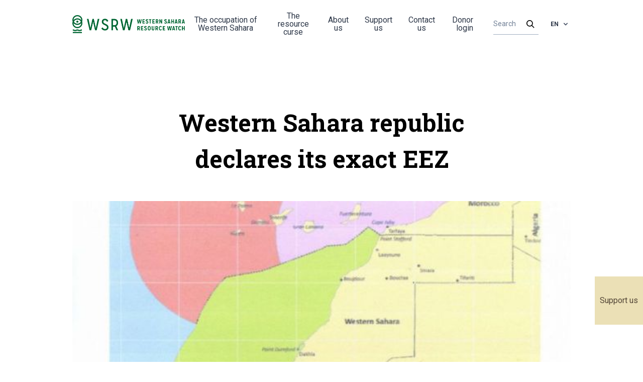

--- FILE ---
content_type: text/html; charset=UTF-8
request_url: https://wsrw.org/en/archive/3422
body_size: 25705
content:
<!doctype html>
<html lang="en">
<head>
    <meta charset="utf-8">
    <meta name="viewport" content="width=device-width, initial-scale=1, viewport-fit=cover">

    <!-- CSRF Token -->
    <meta name="csrf-token" content="VSjxeRftaz7UTT35LVwQTLGLwRoNmAMVkneiylWN">
        <meta name="description"
          content="Yesterday, upon the visit of the UN Secretary-General to the Saharawi refugee camps, the Western Sahara government deposited the exact claims of its maritime zones. ">
    <meta property="og:title" content="Western Sahara Resource Watch | Western Sahara republic declares its exact EEZ">
    <meta property="og:url" content="https://wsrw.org/en/archive/3422">
    <meta property="og:type" content="website">
    <meta property="og:description"
          content="Yesterday, upon the visit of the UN Secretary-General to the Saharawi refugee camps, the Western Sahara government deposited the exact claims of its maritime zones. ">
    <meta property="og:image" content="/webpics/2016-03-06/sadr_eez_610.jpg">
    <meta name="twitter:title" content="Western Sahara Resource Watch | Western Sahara republic declares its exact EEZ">
    <meta name="twitter:description"
          content="Yesterday, upon the visit of the UN Secretary-General to the Saharawi refugee camps, the Western Sahara government deposited the exact claims of its maritime zones. ">
    <meta name="twitter:image" content="/webpics/2016-03-06/sadr_eez_610.jpg">
    <meta name="twitter:card" content="summary_large_image">
    <title>Western Sahara Resource Watch</title>
    <link rel="shortcut icon" href="/wsrw.png">
    <!-- Styles -->
    <link href="/css/app.css?id=27c69ca10ea7172259d6" rel="stylesheet">
    <link href="https://fonts.googleapis.com/css2?family=Roboto+Slab:wght@300;400;700&family=Roboto:wght@300;400;700&display=swap"
          rel="stylesheet">

            <!-- Global site tag (gtag.js) - Google Analytics -->
    <script async src="https://www.googletagmanager.com/gtag/js?id=UA-7776739-2"></script>

    <script>
        window._locale = 'en';
        window._translations = {"en":{"php":{"auth":{"failed":"These credentials do not match our records.","throttle":"Too many login attempts. Please try again in :seconds seconds."},"pagination":{"previous":"&laquo; Previous","next":"Next &raquo;"},"passwords":{"reset":"Your password has been reset!","sent":"We have e-mailed your password reset link!","throttled":"Please wait before retrying.","token":"This password reset token is invalid.","user":"We can't find a user with that e-mail address."},"routes":{"home":"\/","page":"{page}","article":"{page}\/{article}","archive":"archive\/{archive}","membership":"donation","profile":"my-contact-details","newsletter":"newsletter","login":"login"},"tripkit":{"not_authorized":"You are not authorized to view this page."},"validation":{"accepted":"The :attribute must be accepted.","active_url":"The :attribute is not a valid URL.","after":"The :attribute must be a date after :date.","after_or_equal":"The :attribute must be a date after or equal to :date.","alpha":"The :attribute may only contain letters.","alpha_dash":"The :attribute may only contain letters, numbers, dashes and underscores.","alpha_num":"The :attribute may only contain letters and numbers.","array":"The :attribute must be an array.","before":"The :attribute must be a date before :date.","before_or_equal":"The :attribute must be a date before or equal to :date.","between":{"numeric":"The :attribute must be between :min and :max.","file":"The :attribute must be between :min and :max kilobytes.","string":"The :attribute must be between :min and :max characters.","array":"The :attribute must have between :min and :max items."},"boolean":"The :attribute field must be true or false.","confirmed":"The :attribute confirmation does not match.","date":"The :attribute is not a valid date.","date_equals":"The :attribute must be a date equal to :date.","date_format":"The :attribute does not match the format :format.","different":"The :attribute and :other must be different.","digits":"The :attribute must be :digits digits.","digits_between":"The :attribute must be between :min and :max digits.","dimensions":"The :attribute has invalid image dimensions.","distinct":"The :attribute field has a duplicate value.","email":"The :attribute must be a valid email address.","ends_with":"The :attribute must end with one of the following: :values.","exists":"The selected :attribute is invalid.","file":"The :attribute must be a file.","filled":"The :attribute field must have a value.","gt":{"numeric":"The :attribute must be greater than :value.","file":"The :attribute must be greater than :value kilobytes.","string":"The :attribute must be greater than :value characters.","array":"The :attribute must have more than :value items."},"gte":{"numeric":"The :attribute must be greater than or equal :value.","file":"The :attribute must be greater than or equal :value kilobytes.","string":"The :attribute must be greater than or equal :value characters.","array":"The :attribute must have :value items or more."},"image":"The :attribute must be an image.","in":"The selected :attribute is invalid.","in_array":"The :attribute field does not exist in :other.","integer":"The :attribute must be an integer.","ip":"The :attribute must be a valid IP address.","ipv4":"The :attribute must be a valid IPv4 address.","ipv6":"The :attribute must be a valid IPv6 address.","json":"The :attribute must be a valid JSON string.","lt":{"numeric":"The :attribute must be less than :value.","file":"The :attribute must be less than :value kilobytes.","string":"The :attribute must be less than :value characters.","array":"The :attribute must have less than :value items."},"lte":{"numeric":"The :attribute must be less than or equal :value.","file":"The :attribute must be less than or equal :value kilobytes.","string":"The :attribute must be less than or equal :value characters.","array":"The :attribute must not have more than :value items."},"max":{"numeric":"The :attribute may not be greater than :max.","file":"The :attribute may not be greater than :max kilobytes.","string":"The :attribute may not be greater than :max characters.","array":"The :attribute may not have more than :max items."},"mimes":"The :attribute must be a file of type: :values.","mimetypes":"The :attribute must be a file of type: :values.","min":{"numeric":"The :attribute must be at least :min.","file":"The :attribute must be at least :min kilobytes.","string":"The :attribute must be at least :min characters.","array":"The :attribute must have at least :min items."},"not_in":"The selected :attribute is invalid.","not_regex":"The :attribute format is invalid.","numeric":"The :attribute must be a number.","password":"The password is incorrect.","present":"The :attribute field must be present.","regex":"The :attribute format is invalid.","required":"The :attribute field is required.","required_if":"The :attribute field is required when :other is :value.","required_unless":"The :attribute field is required unless :other is in :values.","required_with":"The :attribute field is required when :values is present.","required_with_all":"The :attribute field is required when :values are present.","required_without":"The :attribute field is required when :values is not present.","required_without_all":"The :attribute field is required when none of :values are present.","same":"The :attribute and :other must match.","size":{"numeric":"The :attribute must be :size.","file":"The :attribute must be :size kilobytes.","string":"The :attribute must be :size characters.","array":"The :attribute must contain :size items."},"starts_with":"The :attribute must start with one of the following: :values.","string":"The :attribute must be a string.","timezone":"The :attribute must be a valid zone.","unique":"The :attribute has already been taken.","uploaded":"The :attribute failed to upload.","url":"The :attribute format is invalid.","uuid":"The :attribute must be a valid UUID.","custom":{"attribute-name":{"rule-name":"custom-message"}},"attributes":[]}},"json":{"All":"All","Search":"Search","Or an amount of your choosing":"Or an amount of your choosing","Support us with a monthly contribution":"Support us with a monthly contribution","lshed":"Published","St\u00f8ttekomiteen for Vest-Sahara arbeider for \u00e5 forsvare det saharawiske folks rettigheter i Norge, i FN og i EU. Ditt medlemskap gj\u00f8r en forskjell.":"Western Sahara Resource Watch  works to uncover the plunder of Western Sahara and to keep the companies and governments accountable for their support to the occupation. Your contribution makes a difference.","Fyll inn e-post eller mobilnummer til den du \u00f8nsker \u00e5 invitere. Personen vil motta informasjon om v\u00e5rt arbeid i Vest-Sahara og en link til \u00e5 bli giver.":"Fill in the email address or mobile number of the person you want to invite. That person will receive information about our work and a link to become a donor.","Minimum ett av feltene m\u00e5 v\u00e6re fylt ut":"At least one of the fields must be filled in","Telefonnummer":"Phone","eller":"or","E-post":"Email","Jeg vil gjerne invitere en jeg kjenner til \u00e5 bli giver":"I would like to invite someone I know, to support Western Sahara Resource Watch","G\u00e5 videre":"Go","--- Choose template ---":"--- Choose template ---","Share on facebook":"Share on Facebook","Visning per side":"Per page","Send":"Send","Account number":"Account number","The Western Sahara Support Committee":"Western Sahara Resource Watch","Follow us":"Follow us","Become a member":"Become a monthly donor","Profile settings":"Profile settings","Membership":"Payment details","Logout":"Logout","Contact us":"Contact us","Profile":"Profile","Publications":"Publications","News":"News","Archive":"Archive","Privacy Policy":"Privacy policy","Your email":"Your email","Read more":"Les mer","All news":"All news","News archive":"News archive","Support us":"Support us","Could not find the site you were looking for.":"404 - Could not find the resource you were looking for.","Reset Password Notification":"Reset Password Notification","Hello!":"Hello!","You are receiving this email because we received a password reset request for your account.":"You are receiving this email because we received a password reset request for your account.","Reset Password":"Reset Password","Sorry about the inconvenience about making a new password, but it is a necessity for security reasons.":"Sorry about the inconvenience of having to make a new password, but it is a necessity for security reasons.","This password reset link will expire in :count minutes.":"This password reset link will expire in :count minutes.","If you did not request a password reset, no further action is required.":"If you did not request a password reset, no further action is required.","If you\u2019re having trouble clicking the \":actionText\" button, copy and paste the URL below\n into your web browser: [:displayableActionUrl](:actionURL)":"If you\u2019re having trouble clicking the \":actionText\" button, copy and paste the URL below\n into your web browser: [:displayableActionUrl](:actionURL)","Regards":"Regards","Welcome back! Here you can change your payments details!":"Welcome back! Here you can change your payments details!","You're almost there!":"You're almost there!","euros":"Euros","You're currently supporting us in our important work, with ":"You're currently supporting us in our important work, with\u2026. ","To be registered as a supporter, please fill out your credit card information, and an optional monthly amount.":"To be registered as supporter, please fill out your credit card information and an optional monthly amount.","Update card details":"Update card details","Cardholder's name":"Cardholder's name","Card number":"Card number","WSRW's":"WSRW's","Become a supporter":"Become a monthly donor","Become supporter":"Become a monthly donor","Register here to give a monthly donation to WSRW's research efforts.":"Register here to give a monthly donation to WSRW's research efforts.","Already have an user? Click here to log in":"Already have a user account? Click here to log in","Questions? Don't hesitate to email us at info@wsrw.org":"Questions? Don't hesitate to email us at info@wsrw.org","Full name":"Name","Email":"Email","Phone number":"Tel number","Country":"Country","Password":"Password","Du trenger \u00e5 opprette et passord for \u00e5 identifisere deg. Slik kan du ogs\u00e5 enkelt logge deg inn p\u00e5 v\u00e5re sider og endre dine opplysninger i framtiden. Du kan enkelt tilbakestille passordet senere.":"You need a password to identify yourself. In this way, you can easily log in to our website and change your details later. You can easily reset your password later.","Confirm password":"Confirm password","Check if you'd like to:":"Check if you'd like to:","Receive newsletters.":"Receive newsletters.","Check if you accept our privacy policy":"Check if you accept our privacy policy","Proceed to payment":"Proceed to payment","Make new password":"Make new password","Make password":"Make password","Become a monthly donor":"Become a monthly donor","My payment details":"My payment details","My contact details":"My contact details","Back to the frontpage":"Back to the frontpage","Not Found":"Not Found","Click to read more":"Click to read more","I accept":"I accept","I don't accept":"I don't accept","Subscribe":"Subscribe","Western Sahara is Africa's last colony, according to the UN. A part of the territory is under occupation by Morocco.":"Western Sahara is Africa's last colony, according to the UN. A part of the territory is under occupation by Morocco.","Western Sahara Resource Watch works to uncover the plunder of the territory and to keep companies and governments accountable for their support to the occupation.":"Western Sahara Resource Watch works to uncover the plunder of the territory and to keep companies and governments accountable for their support to the occupation.","This website is made thanks to support from medico international.":"This website is made with the support of medico international. [URL: www.medico.de].","This article could not be found in the language you requested, but it might still exist. Try our search engine.":"This article could not be found in the language you requested, but it might still exist. Try our search engine.","Thank you :name for subscribing to our newsletter":"Thank you :name for subscribing to our newsletter","Newsletter":"Newsletter","Signup to our newsletter":"Signup to our newsletter","My user profile":"My user profile","My profile":"My profile","Postal address":"Postal address","Tel number":"Tel number","Save":"Save","How much would you like to donate each month? (euros)":"How much would you like to donate each month? (euros)","Subscribe to newsletter":"Subscribe to newsletter","Forgot password?":"Forgot password?","Remember me":"Remember me","Log in":"Log in","Takk for ditt medlemskap p\u00e5 :amount NOK":"Thank you for your donation on :amount euro each month","Update monthly amount":"Update monthly amount","Start membership":"Start donating","Membership is cancelling on":"Donations are being terminated on...","You don't have a membership.":"You are not currently donating.","Amount each month":"Amount each month","Resume membership":"Resume donating","Er du sikker p\u00e5 at du \u00f8nsker \u00e5 avslutte kontingenten til St\u00f8ttekomiteen for Vest-Sahara \u2013 og dermed medlemskapet hos oss?":"Er du sikker p\u00e5 at du \u00f8nsker \u00e5 avslutte kontingenten til St\u00f8ttekomiteen for Vest-Sahara \u2013 og dermed medlemskapet hos oss?","Update payment method":"Update payment method","Former donations":"Former donations","Date":"Date","Sum":"Amount","Download":"Download","Cancel membership":"Stop monthly payments","Monthly donation must be above :amount euro\/month to be registered":"Monthly donation must be above 1 euro\/month to be registered"}},"nb":{"php":{"auth":{"failed":"E-post eller passord stemte ikke.","throttle":"For mange login-fors\u00f8k. Pr\u00f8v igjen om :seconds sekunder."},"pagination":{"previous":"&laquo; Forrige","next":"Neste &raquo;"},"passwords":{"reset":"Du har laget deg nytt passord!","sent":"Vi har sendt en e-post til deg med en lenke for \u00e5 lage nytt passord!","throttled":"Vennligst vent f\u00f8r du fors\u00f8ker p\u00e5 nytt","token":"Dette tokenet for \u00e5 lage nytt passord, er ugyldig.","user":"Vi klarte ikke \u00e5 finne en bruker med denne e-posten. Vennligst pr\u00f8v en annen eller ring Erik p\u00e5 tlf 45265619 om du har sp\u00f8rsm\u00e5l!"},"routes":{"home":"\/","page":"{page}","article":"{page}\/{article}","archive":"archive\/{archive}","membership":"medlemskap","profile":"profil","newsletter":"newsletter","login":"login"},"validation":{"accepted":":attribute m\u00e5 v\u00e6re akseptert.","active_url":":attribute inneholder ikke en gyldig URL.","after":":attribute m\u00e5 v\u00e6re etter :date.","after_or_equal":":attribute m\u00e5 v\u00e6re etter, eller lik :date.","alpha":":attribute kan kun inneholde bokstaver.","alpha_dash":":attribute kan kun inneholde bokstaver, tall, bindestrek og understrek..","alpha_num":"\u00b4:attribute kan kun inneholde bokstaver og tall.","array":":attributem\u00e5 v\u00e6re en array.","before":":attribute m\u00e5 v\u00e6re f\u00f8r :date.","before_or_equal":":attribute m\u00e5 v\u00e6re f\u00f8r, eller lik :date.","between":{"numeric":":attribute m\u00e5 v\u00e6re mellom :min og :max.","file":":attribute m\u00e5 v\u00e6re mellom :min og :max kilobytes.","string":":attribute m\u00e5 v\u00e6re mellom :min og :max characters.","array":":attribute m\u00e5 ha mellom :min og :max items."},"boolean":":attribute m\u00e5 v\u00e6re true eller false.","confirmed":":attribute og bekreftelsen stemmer ikke.","date":":attribute er ikke en gyldig dato.","date_equals":":attribute m\u00e5 v\u00e6re lik :date.","date_format":":attribute stemmer ikke overens med formatet :format.","different":":attribute og :other m\u00e5 v\u00e6re forskjellige.","digits":":attribute m\u00e5 v\u00e6re :digits tall.","digits_between":":attribute m\u00e5 v\u00e6re mellom :min og :max digits.","dimensions":":attribute har en ugyldig bildedimensjon.","distinct":":attribute har en duplikat verdi.","email":":attribute m\u00e5 v\u00e6re en gyldig e-post.","ends_with":":attribute m\u00e5 slutte med en av f\u00f8lgende: :values.","exists":"Valget i :attribute er ugyldig.","file":":attribute m\u00e5 v\u00e6re en fil.","filled":":attribute m\u00e5 ha en verdi.","gt":{"numeric":":attribute m\u00e5 v\u00e6re st\u00f8rre enn :value.","file":":attribute m\u00e5 v\u00e6re st\u00f8rre enn :value kilobytes.","string":":attribute m\u00e5 v\u00e6re st\u00f8rre enn :value tegn.","array":":attribute m\u00e5 ha mer enn :value items."},"gte":{"numeric":":attribute m\u00e5 v\u00e6re st\u00f8rre enn eller lik :value.","file":":attribute m\u00e5 v\u00e6re st\u00f8rre enn eller lik :value kilobytes.","string":":attribute m\u00e5 v\u00e6re st\u00f8rre enn eller lik :value characters.","array":":attribute m\u00e5 ha :value items eller mer."},"image":":attribute m\u00e5 v\u00e6re et bilde.","in":"valget i :attribute er ugyldig.","in_array":":attribute eksisterer ikke i :other.","integer":":attribute m\u00e5 v\u00e6re et tall.","ip":":attribute m\u00e5 v\u00e6re en gyldig IP-address.","ipv4":":attribute m\u00e5 v\u00e6re en gyldig IPv4-address.","ipv6":":attribute m\u00e5 v\u00e6re en gyldig IPv6-address.","json":":attribute m\u00e5 v\u00e6re en gyldig JSON-string.","lt":{"numeric":":attribute m\u00e5 v\u00e6re mindre enn :value.","file":":attribute m\u00e5 v\u00e6re mindre enn :value kilobytes.","string":":attribute m\u00e5 v\u00e6re mindre enn :value tegn.","array":":attribute m\u00e5 ha mindre enn :value items."},"lte":{"numeric":":attribute m\u00e5 v\u00e6re mindre enn eller lik :value.","file":":attribute m\u00e5 v\u00e6re mindre enn eller lik :value kilobytes.","string":":attribute m\u00e5 v\u00e6re mindre enn eller lik :value characters.","array":":attribute m\u00e5 ha mer enn :value items."},"max":{"numeric":":attribute kan ikke v\u00e6re st\u00f8rre enn :max.","file":":attribute kan ikke v\u00e6re st\u00f8rre enn :max kilobytes.","string":":attribute kan ikke v\u00e6re st\u00f8rre enn :max characters.","array":":attribute kan ikke ha mer enn :max items."},"mimes":":attribute m\u00e5 v\u00e6re en fil av typen: :values.","mimetypes":":attribute m\u00e5 v\u00e6re en fil av typen: :values.","min":{"numeric":":attribute m\u00e5 v\u00e6re minst :min.","file":":attribute m\u00e5 v\u00e6re minst :min kilobytes.","string":":attribute m\u00e5 v\u00e6re minst :min tegn.","array":":attribute m\u00e5 ha minst :min items."},"not_in":"selected :attribute er ugyldig.","not_regex":":attribute format er ugyldig.","numeric":":attribute m\u00e5 v\u00e6re et tall.","password":"passordet er feil.","present":":attribute m\u00e5 v\u00e6re tilstede.","regex":":attribute sitt format er ugyldig.","required":":attribute er p\u00e5krevd.","required_if":":attribute er p\u00e5rkevd n\u00e5r :other is :value.","required_unless":":attribute er p\u00e5rkevd med mindre :other er i :values.","required_with":":attribute er p\u00e5rkevd n\u00e5r :values er tilstede.","required_with_all":":attribute er p\u00e5rkevd n\u00e5r :values er tilstede.","required_without":":attribute er p\u00e5rkevd n\u00e5r :values ikke er tiltede.","required_without_all":":attribute er p\u00e5rkevd n\u00e5r ignen av :values er tilstede.","same":":attribute og :other m\u00e5 matche.","size":{"numeric":":attribute m\u00e5 v\u00e6re :size.","file":":attribute m\u00e5 v\u00e6re :size kilobytes.","string":":attribute m\u00e5 v\u00e6re :size tegn.","array":":attribute m\u00e5 inneholde :size items."},"starts_with":":attribute m\u00e5 starte med en av f\u00f8lgende: :values.","string":":attribute m\u00e5 v\u00e6re en string.","timezone":":attribute m\u00e5 v\u00e6re en gyldig tidssone.","unique":":attribute er allerede i bruk.","uploaded":":attribute klarte ikke \u00e5 laste opp.","url":":attribute format er ugyldig.","uuid":":attribute m\u00e5 v\u00e6re a valid UUID.","custom":{"attribute-name":{"rule-name":"custom-message"}},"attributes":{"name":"Navn","email":"E-post","phone":"Telefonnr.","address":"Adresse","zip":"Postnummer","city":"By","country":"Land","occupation":"Yrke","edugation_grade":"Utdanningsgrad","education_institution":"Utdanningsinstitusjon","work_place":"Arbeidsplass","not_in_work":"Annet","speaker":"Foredragsholder","newsletter":"Nyhetsbrev","get_updates":"F\u00e5 oppdateringer","get_invitations":"Invitasjoner","voulenteer":"Frivillig","accepted_gdpr":"Personvernerkl\u00e6ring"}}},"json":{"All":"Alle","Search":"S\u00f8k","Or an amount of your choosing":"Eller valgfritt bel\u00f8p","Support us with a monthly contribution":"Bli medlem og st\u00f8tt oss med et m\u00e5nedlig bel\u00f8p","Published":"Publisert","St\u00f8ttekomiteen for Vest-Sahara arbeider for \u00e5 forsvare det saharawiske folks rettigheter i Norge, i FN og i EU. Ditt medlemskap gj\u00f8r en forskjell.":"St\u00f8ttekomiteen for Vest-Sahara arbeider for \u00e5 forsvare det saharawiske folks rettigheter i Norge, i FN og i EU. Ditt medlemskap gj\u00f8r en forskjell.","Fyll inn e-post eller mobilnummer til den du \u00f8nsker \u00e5 invitere. Personen vil motta informasjon om v\u00e5rt arbeid i Vest-Sahara og en link til \u00e5 bli giver.":"Fyll inn e-post eller mobilnummer til den du \u00f8nsker \u00e5 invitere. Personen vil motta informasjon om v\u00e5rt arbeid i Vest-Sahara og en link til \u00e5 bli giver.","Minimum ett av feltene m\u00e5 v\u00e6re fylt ut":"Minimum ett av feltene m\u00e5 v\u00e6re fylt ut","Telefonnummer":"Telefonnummer","eller":"eller","E-post":"E-post","Jeg vil gjerne invitere en jeg kjenner til \u00e5 bli giver":"Jeg vil gjerne invitere en jeg kjenner til \u00e5 bli giver","G\u00e5 videre":"G\u00e5 videre","--- Choose template ---":"--- Velg template ---","Share on facebook":"Del p\u00e5 facebook","Visning per side":"Visning per side","Send":"Send","Account number":"Kontonr.","The Western Sahara Support Committee":"St\u00f8ttekomiteen for Vest-Sahara","Contact us":"Kontakt oss","Follow us":"F\u00f8lg oss","Become a member":"Bli medlem","Profile settings":"Min kontaktinfo","Membership":"Min betalingsinfo","Logout":"Logg ut","Profile":"Profil","Publications":"Publikasjoner","News":"Nyheter","Archive":"Arkiv","Privacy Policy":"Personvern","Your email":"Din e-post","Read more":"Les mer","All news":"Alle nyheter","News archive":"Nyhetsarkiv","Support us":"St\u00f8tt oss","Could not find the site you were looking for.":"Kunne ikke finne siden du lette etter.","Reset Password Notification":"Oppretting av passord hos St\u00f8ttekomiteen","Hello!":"Hei","You are receiving this email because we received a password reset request for your account.":"Du f\u00e5r denne eposten fordi vi mottok en foresp\u00f8rsel om passord-oppretting for \u00e5 bli registrert som medlem hos oss.","Reset Password":"Opprett passord","Sorry about the inconvenience about making a new password, but it is a necessity for security reasons.":"Beklager denne lille runddansen med passord, men det er n\u00f8dvendig av sikkerhetshensyn.","This password reset link will expire in :count minutes.":"Linken ovenfor vil bare fungere i :count minutter","If you did not request a password reset, no further action is required.":"Hvis du aldri ba om \u00e5 resette et passord, trenger du ikke gj\u00f8re noe.","If you\u2019re having trouble clicking the \":actionText\" button, copy and paste the URL below\n into your web browser: [:displayableActionUrl](:actionURL)":"Hvis du ikke f\u00e5r til \u00e5 klikke p\u00e5 \u00ab\":actionText\"\u00bb-knappen, klipp-og-lim URLen nedenfor\n inn i nettleseren din: [:displayableActionUrl](:actionURL)","Regards":"Hilsen oss i","Full name":"Navn","Check if you accept our privacy policy":"Kryss av om du godtar personvernet v\u00e5rt","Thank you :name for subscribing to our newsletter":"Takk :name, for at du er med p\u00e5 v\u00e5rt nyhetsbrev.","Newsletter":"Nyhetsbrev","Signup to our newsletter":"Abonner p\u00e5 v\u00e5rt nyhetsbrev","Monthly donation must be above :amount euro\/month to be registered":"M\u00e5nedskontingenten m\u00e5 v\u00e6re 30 kr\/mnd eller mer"}},"es":{"php":{"auth":{"failed":"Esta informaci\u00f3n no coincide con nuestros registros.","throttle":"Demasiados intentos repetidos de inicio de sesi\u00f3n. Vuelve a intentarlo en: :seconds."},"pagination":{"previous":"&laquo; Anterior","next":"Siguiente &raquo;"},"passwords":{"reset":"Tu contrase\u00f1a ha sido restablecida","sent":"\u00a1Te hemos enviado un enlace de restablecimiento de contrase\u00f1a por correo electr\u00f3nico!","throttled":"Espera un momento antes de volver a intentarlo.","token":"La informaci\u00f3n otorgada para restablecer contrase\u00f1a no es v\u00e1lida.","user":"No podemos encontrar un usuario con esa direcci\u00f3n de correo electr\u00f3nico."},"routes":{"home":"\/","page":"{page}","article":"{page}\/{article}","archive":"archive\/{archive}","membership":"membership","profile":"my-contact-details","newsletter":"newsletter","login":"login"},"validation-inline":{"accepted":"Este campo debe ser aceptado.","active_url":"Esta no es una URL v\u00e1lida.","after":"Debe ser una fecha despu\u00e9s de :date.","after_or_equal":"Debe ser una fecha despu\u00e9s o igual a :date.","alpha":"Este campo solo puede contener letras.","alpha_dash":"Este campo solo puede contener letras, n\u00fameros, guiones y guiones bajos.","alpha_num":"Este campo solo puede contener letras y n\u00fameros.","array":"Este campo debe ser un array (colecci\u00f3n).","before":"Debe ser una fecha antes de :date.","before_or_equal":"Debe ser una fecha anterior o igual a :date.","between":{"numeric":"Este valor debe ser entre :min y :max.","file":"Este archivo debe ser entre :min y :max kilobytes.","string":"El texto debe ser entre :min y :max caracteres.","array":"El contenido debe tener entre :min y :max elementos."},"boolean":"El campo debe ser verdadero o falso.","confirmed":"La confirmaci\u00f3n no coincide.","date":"Esta no es una fecha v\u00e1lida.","date_equals":"El campo debe ser una fecha igual a :date.","date_format":"El campo no corresponde al formato :format.","different":"Este valor deben ser diferente de :other.","digits":"Debe tener :digits d\u00edgitos.","digits_between":"Debe tener entre :min y :max d\u00edgitos.","dimensions":"Las dimensiones de esta imagen son inv\u00e1lidas.","distinct":"El campo tiene un valor duplicado.","email":"No es un correo v\u00e1lido.","ends_with":"Debe finalizar con uno de los siguientes valores: :values.","exists":"El valor seleccionado es inv\u00e1lido.","file":"El campo debe ser un archivo.","filled":"Este campo debe tener un valor.","gt":{"numeric":"El valor del campo debe ser mayor que :value.","file":"El archivo debe ser mayor que :value kilobytes.","string":"El texto debe ser mayor de :value caracteres.","array":"El contenido debe tener mas de :value elementos."},"gte":{"numeric":"El valor debe ser mayor o igual que :value.","file":"El tama\u00f1o del archivo debe ser mayor o igual que :value kilobytes.","string":"El texto debe ser mayor o igual de :value caracteres.","array":"El contenido debe tener :value elementos o m\u00e1s."},"image":"Esta debe ser una imagen.","in":"El valor seleccionado es inv\u00e1lido.","in_array":"Este valor no existe en :other.","integer":"Esto debe ser un entero.","ip":"Debe ser una direcci\u00f3n IP v\u00e1lida.","ipv4":"Debe ser una direcci\u00f3n IPv4 v\u00e1lida.","ipv6":"Debe ser una direcci\u00f3n IPv6 v\u00e1lida.","json":"Debe ser un texto v\u00e1lido en JSON.","lt":{"numeric":"El valor debe ser menor que :value.","file":"El tama\u00f1o del archivo debe ser menor a :value kilobytes.","string":"El texto debe ser menor de :value caracteres.","array":"El contenido debe tener menor de :value elementos."},"lte":{"numeric":"El valor debe ser menor o igual que :value.","file":"El tama\u00f1o del archivo debe ser menor o igual que :value kilobytes.","string":"El texto debe ser menor o igual de :value caracteres.","array":"El contenido no debe tener m\u00e1s de :value elementos."},"max":{"numeric":"El valor no debe ser mayor de :max.","file":"El tama\u00f1o del archivo no debe ser mayor a :max kilobytes.","string":"El texto no debe ser mayor a :max caracteres.","array":"El contenido no debe tener m\u00e1s de :max elementos."},"mimes":"Debe ser un archivo de tipo: :values.","mimetypes":"Debe ser un archivo de tipo: :values.","min":{"numeric":"El valor debe ser al menos de :min.","file":"El tama\u00f1o del archivo debe ser al menos de :min kilobytes.","string":"El texto debe ser al menos de :min caracteres.","array":"El contenido debe tener al menos :min elementos."},"multiple_of":"Este valor debe ser m\u00faltiplo de :value","not_in":"El valor seleccionado es inv\u00e1lido.","not_regex":"Este formato es inv\u00e1lido.","numeric":"Debe ser un n\u00famero.","password":"La contrase\u00f1a es incorrecta.","present":"Este campo debe estar presente.","regex":"Este formato es inv\u00e1lido.","required":"Este campo es requerido.","required_if":"Este campo es requerido cuando :other es :value.","required_unless":"Este campo es requerido a menos que :other est\u00e9 en :values.","required_with":"Este campo es requerido cuando :values est\u00e1 presente.","required_with_all":"Este campo es requerido cuando :values est\u00e1n presentes.","required_without":"Este campo es requerido cuando :values no est\u00e1 presente.","required_without_all":"Este campo es requerido cuando ninguno de :values est\u00e1n presentes.","same":"El valor de este campo debe ser igual a :other.","size":{"numeric":"El valor debe ser :size.","file":"El tama\u00f1o del archivo debe ser de :size kilobytes.","string":"El texto debe ser de :size caracteres.","array":"El contenido debe tener :size elementos."},"starts_with":"Debe comenzar con alguno de los siguientes valores: :values.","string":"Debe ser un texto.","timezone":"Debe ser de una zona horaria v\u00e1lida.","unique":"Este campo ya ha sido tomado.","uploaded":"Fall\u00f3 al subir.","url":"Este formato es inv\u00e1lido.","uuid":"Debe ser un UUID v\u00e1lido.","custom":{"attribute-name":{"rule-name":"custom-message"}}},"validation":{"accepted":":attribute debe ser aceptado.","active_url":":attribute no es una URL v\u00e1lida.","after":":attribute debe ser una fecha posterior a :date.","after_or_equal":":attribute debe ser una fecha posterior o igual a :date.","alpha":":attribute s\u00f3lo debe contener letras.","alpha_dash":":attribute s\u00f3lo debe contener letras, n\u00fameros, guiones y guiones bajos.","alpha_num":":attribute s\u00f3lo debe contener letras y n\u00fameros.","array":":attribute debe ser un conjunto.","before":":attribute debe ser una fecha anterior a :date.","before_or_equal":":attribute debe ser una fecha anterior o igual a :date.","between":{"numeric":":attribute tiene que estar entre :min - :max.","file":":attribute debe pesar entre :min - :max kilobytes.","string":":attribute tiene que tener entre :min - :max caracteres.","array":":attribute tiene que tener entre :min - :max elementos."},"boolean":"El campo :attribute debe tener un valor verdadero o falso.","confirmed":"La confirmaci\u00f3n de :attribute no coincide.","date":":attribute no es una fecha v\u00e1lida.","date_equals":":attribute debe ser una fecha igual a :date.","date_format":":attribute no corresponde al formato :format.","different":":attribute y :other deben ser diferentes.","digits":":attribute debe tener :digits d\u00edgitos.","digits_between":":attribute debe tener entre :min y :max d\u00edgitos.","dimensions":"Las dimensiones de la imagen :attribute no son v\u00e1lidas.","distinct":"El campo :attribute contiene un valor duplicado.","email":":attribute no es un correo v\u00e1lido.","ends_with":"El campo :attribute debe finalizar con uno de los siguientes valores: :values","exists":":attribute es inv\u00e1lido.","file":"El campo :attribute debe ser un archivo.","filled":"El campo :attribute es obligatorio.","gt":{"numeric":"El campo :attribute debe ser mayor que :value.","file":"El campo :attribute debe tener m\u00e1s de :value kilobytes.","string":"El campo :attribute debe tener m\u00e1s de :value caracteres.","array":"El campo :attribute debe tener m\u00e1s de :value elementos."},"gte":{"numeric":"El campo :attribute debe ser como m\u00ednimo :value.","file":"El campo :attribute debe tener como m\u00ednimo :value kilobytes.","string":"El campo :attribute debe tener como m\u00ednimo :value caracteres.","array":"El campo :attribute debe tener como m\u00ednimo :value elementos."},"image":":attribute debe ser una imagen.","in":":attribute es inv\u00e1lido.","in_array":"El campo :attribute no existe en :other.","integer":":attribute debe ser un n\u00famero entero.","ip":":attribute debe ser una direcci\u00f3n IP v\u00e1lida.","ipv4":":attribute debe ser una direcci\u00f3n IPv4 v\u00e1lida.","ipv6":":attribute debe ser una direcci\u00f3n IPv6 v\u00e1lida.","json":"El campo :attribute debe ser una cadena JSON v\u00e1lida.","lt":{"numeric":"El campo :attribute debe ser menor que :value.","file":"El campo :attribute debe tener menos de :value kilobytes.","string":"El campo :attribute debe tener menos de :value caracteres.","array":"El campo :attribute debe tener menos de :value elementos."},"lte":{"numeric":"El campo :attribute debe ser como m\u00e1ximo :value.","file":"El campo :attribute debe tener como m\u00e1ximo :value kilobytes.","string":"El campo :attribute debe tener como m\u00e1ximo :value caracteres.","array":"El campo :attribute debe tener como m\u00e1ximo :value elementos."},"max":{"numeric":":attribute no debe ser mayor que :max.","file":":attribute no debe ser mayor que :max kilobytes.","string":":attribute no debe ser mayor que :max caracteres.","array":":attribute no debe tener m\u00e1s de :max elementos."},"mimes":":attribute debe ser un archivo con formato: :values.","mimetypes":":attribute debe ser un archivo con formato: :values.","min":{"numeric":"El tama\u00f1o de :attribute debe ser de al menos :min.","file":"El tama\u00f1o de :attribute debe ser de al menos :min kilobytes.","string":":attribute debe contener al menos :min caracteres.","array":":attribute debe tener al menos :min elementos."},"multiple_of":"El campo :attribute debe ser m\u00faltiplo de :value","not_in":":attribute es inv\u00e1lido.","not_regex":"El formato del campo :attribute no es v\u00e1lido.","numeric":":attribute debe ser num\u00e9rico.","password":"La contrase\u00f1a es incorrecta.","present":"El campo :attribute debe estar presente.","regex":"El formato de :attribute es inv\u00e1lido.","required":"El campo :attribute es obligatorio.","required_if":"El campo :attribute es obligatorio cuando :other es :value.","required_unless":"El campo :attribute es obligatorio a menos que :other est\u00e9 en :values.","required_with":"El campo :attribute es obligatorio cuando :values est\u00e1 presente.","required_with_all":"El campo :attribute es obligatorio cuando :values est\u00e1n presentes.","required_without":"El campo :attribute es obligatorio cuando :values no est\u00e1 presente.","required_without_all":"El campo :attribute es obligatorio cuando ninguno de :values est\u00e1 presente.","same":":attribute y :other deben coincidir.","size":{"numeric":"El tama\u00f1o de :attribute debe ser :size.","file":"El tama\u00f1o de :attribute debe ser :size kilobytes.","string":":attribute debe contener :size caracteres.","array":":attribute debe contener :size elementos."},"starts_with":"El campo :attribute debe comenzar con uno de los siguientes valores: :values","string":"El campo :attribute debe ser una cadena de caracteres.","timezone":"El :attribute debe ser una zona v\u00e1lida.","unique":"El campo :attribute ya ha sido registrado.","uploaded":"Subir :attribute ha fallado.","url":"El formato :attribute es inv\u00e1lido.","uuid":"El campo :attribute debe ser un UUID v\u00e1lido.","custom":{"password":{"min":"La :attribute debe contener m\u00e1s de :min caracteres"},"email":{"unique":"El :attribute ya ha sido registrado."}},"attributes":{"address":"direcci\u00f3n","age":"edad","body":"contenido","city":"ciudad","content":"contenido","country":"pa\u00eds","date":"fecha","day":"d\u00eda","description":"descripci\u00f3n","email":"correo electr\u00f3nico","excerpt":"extracto","first_name":"nombre","gender":"g\u00e9nero","hour":"hora","last_name":"apellido","message":"mensaje","minute":"minuto","mobile":"m\u00f3vil","month":"mes","name":"nombre","password":"contrase\u00f1a","password_confirmation":"confirmaci\u00f3n de la contrase\u00f1a","phone":"tel\u00e9fono","price":"precio","second":"segundo","sex":"sexo","subject":"asunto","terms":"t\u00e9rminos","time":"hora","title":"t\u00edtulo","username":"usuario","year":"a\u00f1o"}}},"json":{"This article could not be found in the language you requested, but it might still exist. Try our search engine.":"Este art\u00edculo no se pudo encontrar en el idioma solicitado, pero podr\u00eda seguir existiendo. Pruebe nuestro motor de b\u00fasqueda.","All":"Todo","Search":"Buscar","Or an amount of your choosing":"O una cantidad de su elecci\u00f3n","Support us with a monthly contribution":"Ap\u00f3yanos con una contribuci\u00f3n mensual ","Published":"Publicado","St\u00f8ttekomiteen for Vest-Sahara arbeider for \u00e5 forsvare det saharawiske folks rettigheter i Norge, i FN og i EU. Ditt medlemskap gj\u00f8r en forskjell.":" Western Sahara Resource Watch trabaja para descubrir el saqueo del territorio y para que las empresas y los gobiernos rindan cuentas de su apoyo a la ocupaci\u00f3n. Tu contribuci\u00f3n hace una diferencia..","Fyll inn e-post eller mobilnummer til den du \u00f8nsker \u00e5 invitere. Personen vil motta informasjon om v\u00e5rt arbeid i Vest-Sahara og en link til \u00e5 bli giver.":"Rellene el correo electr\u00f3nico o el n\u00famero de m\u00f3vil de la persona que quiera invitar. La persona recibir\u00e1 informaci\u00f3n sobre nuestro trabajo y un enlace para convertirse en donante.","Minimum ett av feltene m\u00e5 v\u00e6re fylt ut":"Al menos uno de los campos se debe rellenar","Telefonnummer":" N\u00famero de tel\u00e9fono","eller":"o","E-post":" Correo electr\u00f3nico","Jeg vil gjerne invitere en jeg kjenner til \u00e5 bli giver":"Me gustar\u00eda invitar a alguien que conozco para que apoye a Western Sahara Resource Watch.","G\u00e5 videre":"Go","--- Choose template ---":"--- Choose template ---","Share on facebook":"Comparta en Facebook","Visning per side":"Por p\u00e1gina","Send":"Enviar","Account number":"Account number","The Western Sahara Support Committee":"Western Sahara Resource Watch","Follow us":"S\u00edguenos","Become a member":"Convertirse en un donante mensual","Profile settings":"Profile settings","Membership":"My payment details","Logout":"Desconectar","Contact us":"Contactar","Profile":"Perfil","Publications":"Publicaciones","News":"Noticias","Archive":"Archive","Privacy Policy":"Pol\u00edtica de privacidad","Your email":"Correo electr\u00f3nico","Read more":"Les mer","All news":"Todas las noticias","News archive":"Archivo de noticias","Support us":"Colabora","Could not find the site you were looking for.":" 404 - No se pudo encontrar el recurso que buscaba.","Reset Password Notification":"Restablecer la notificaci\u00f3n de la contrase\u00f1a","Hello!":"\u00a1Hola!","You are receiving this email because we received a password reset request for your account.":" Recibe este correo electr\u00f3nico porque recibimos una solicitud de restablecimiento de la contrase\u00f1a de su cuenta.","Reset Password":"Crear nueva contrase\u00f1a","Sorry about the inconvenience about making a new password, but it is a necessity for security reasons.":" Lamentamos el inconveniente de tener que hacer una nueva contrase\u00f1a, pero es una necesidad por razones de seguridad","This password reset link will expire in :count minutes.":"Este enlace de restablecimiento de la contrase\u00f1a expirar\u00e1 en :count minutos.","If you did not request a password reset, no further action is required.":"Si no ha solicitado el restablecimiento de la contrase\u00f1a, no se requiere ninguna otra acci\u00f3n.","If you\u2019re having trouble clicking the \":actionText\" button, copy and paste the URL below\n into your web browser: [:displayableActionUrl](:actionURL)":" Si tiene problemas para hacer clic en el \":actionText\" bot\u00f3n, copie y pegue la siguiente\n URL en su navegador.: [:displayableActionUrl](:actionURL)","Regards":"Saludos","Welcome back! Here you can change your payments details!":" \u00a1Bienvenido de nuevo! \u00a1Aqu\u00ed puede cambiar los detalles de sus pagos! ","You're almost there!":" \u00a1Ya casi lo tiene!","euros":"euros","You're currently supporting us in our important work, with ":"Actualmente nos est\u00e1 apoyando en nuestro importante trabajo, con.... ","To be registered as a supporter, please fill out your credit card information, and an optional monthly amount.":" Para registrarse como colaborador, por favor, rellene la informaci\u00f3n de su tarjeta de pago y la cantidad mensual con la cual usted desea colaborar.","Update card details":" Actualizar los datos de la tarjeta","Cardholder's name":" Nombre del titular de la tarjeta","Card number":" N\u00famero de la tarjeta","WSRW's":"de WSRW","Become a supporter":"Convertirse en un donante mensual","Become supporter":"Convertirse en un donante mensual","Register here to give a monthly donation to WSRW's research efforts.":"Reg\u00edstrese aqu\u00ed para hacer una donaci\u00f3n mensual a los esfuerzos de investigaci\u00f3n del WSRW.","Already have an user? Click here to log in":" \u00bfYa tiene una cuenta de usuario? Haga clic aqu\u00ed para iniciar sesi\u00f3n","Questions? Don't hesitate to email us at info@wsrw.org":" \u00bfPreguntas? No dude en enviarnos un correo electr\u00f3nico a info@wsrw.org","Full name":"Nombre completo","Email":"Correo electr\u00f3nico","Phone number":"N\u00famero de tel\u00e9fono","Country":"Pa\u00eds","Password":"Contrase\u00f1a ","Du trenger \u00e5 opprette et passord for \u00e5 identifisere deg. Slik kan du ogs\u00e5 enkelt logge deg inn p\u00e5 v\u00e5re sider og endre dine opplysninger i framtiden. Du kan enkelt tilbakestille passordet senere.":"Necesita una contrase\u00f1a para identificarse. De esta manera, puede acceder f\u00e1cilmente a nuestra p\u00e1gina web y cambiar sus datos m\u00e1s tarde. Puede restablecer f\u00e1cilmente su contrase\u00f1a m\u00e1s tarde.","Confirm password":"Confirmar contrase\u00f1a","Check if you'd like to:":"Haga clic si te gustar\u00eda:","Receive newsletters.":" Recibir boletines de noticias.","Check if you accept our privacy policy":"Haga clic si acepta nuestra pol\u00edtica de privacidad","Proceed to payment":"Proceda para el pago","Make new password":"Crear nueva contrase\u00f1a","Make password":"Crear una contrase\u00f1a","Become a monthly donor":"Convertirse en un donante mensual","My payment details":"Mis datos de pago","My contact details":"Mis datos de contacto","Back to the frontpage":"Volver a la portada","Not Found":"No encontrado","Click to read more":"Haga click para leer m\u00e1s","I accept":"Acepto","I don't accept":"No acepto","Subscribe":"Subscr\u00edbete","Western Sahara is Africa's last colony, according to the UN. A part of the territory is under occupation by Morocco.":"Western Sahara is Africa's last colony, according to the UN. A part of the territory is under occupation by Morocco.","Western Sahara Resource Watch works to uncover the plunder of the territory and to keep the companies and governments accountable for their support to the occupation.":"Western Sahara Resource Watch trabaja para descubrir el saqueo del territorio y para que las empresas y los gobiernos rindan cuentas de su apoyo a la ocupaci\u00f3n.","This website is made thanks to support from medico international.":"Este sitio web est\u00e1 hecho gracias al apoyo de medico international.","My user profile":"Mi perfil de usuario","My profile":"Mi perfil","Postal address":"Direcci\u00f3n postal","Tel number":"N\u00famero de tel\u00e9fono","Save":"Guardar","How much would you like to donate each month? (euros)":"Cu\u00e1nto le gustar\u00eda donar cada mes? (euros)","Card details":"Datos de la tarjeta","I accept WSRW's privacy policy":"Acepto la pol\u00edtica de privacidad de WSRW","Subscribe to newsletter":"Reg\u00edstrate para recibir nuestro bolet\u00edn","Newsletter":"Bolet\u00edn","Signup to our newsletter":"Reg\u00edstrate para recibir nuestro bolet\u00edn","Forgot password?":"\u00bfContrase\u00f1a olvidada?","Remember me":"Recu\u00e9rdeme","Log in":"Iniciar sesi\u00f3n","Takk for ditt medlemskap p\u00e5 :amount NOK":"Gracias por tu donaci\u00f3n de: :amount Euro mensuales","Update monthly amount":"Actualizar la cantidad mensual","Start membership":"Empieza a donar","Membership is cancelling on":"Las donaciones terminaran el...","You don't have a membership.":"Actualmente, no est\u00e1s donando","Amount each month":"Cantidad por mes","Resume membership":"Reanudar el pago","Er du sikker p\u00e5 at du \u00f8nsker \u00e5 avslutte kontingenten til St\u00f8ttekomiteen for Vest-Sahara \u2013 og dermed medlemskapet hos oss?":"\u00bfEst\u00e1s seguro si quieres terminar las donaciones?","Update payment method":"Actualizar m\u00e9todo de pago","Former donations":"Donaciones anteriores","Date":"Fecha","Sum":"Cantidad","Download":"Descargar","Cancel membership":"Cancelar las donaciones"}},"de":{"php":{"auth":{"failed":"Diese Information stimmt nicht mit unseren Daten \u00fcberein.","throttle":"Zu viele Anmeldeversuche. Versuchen Sie es bitte in :seconds Sekunden noch einmal"},"pagination":{"previous":"&laquo; Zur\u00fcck","next":"Weiter &raquo;"},"passwords":{"reset":"Ihr Passwort wurde zur\u00fcckgesetzt!","sent":"Wir haben Ihnen einen Link zum Zur\u00fccksetzen des Passworts per E-Mail geschickt!","throttled":"Bitte warten Sie kurz, bevor Sie es noch einmal versuchen.","token":"Diese Information zum Zur\u00fccksetzen des Passworts ist ung\u00fcltig.","user":"Wir k\u00f6nnen keine:n Nutzer:in mit dieser E-Mailadresse finden."},"routes":{"home":"\/","page":"{page}","article":"{page}\/{article}","archive":"archive\/{archive}","membership":"membership","profile":"profile","newsletter":"newsletter","login":"login"},"validation-inline":{"accepted":"Dieses Feld muss akzeptiert werden.","active_url":"Das ist keine g\u00fcltige Internet-Adresse.","after":"Das muss ein Datum nach dem :date sein.","after_or_equal":"Das muss ein Datum nach dem :date oder gleich dem :date sein.","alpha":"Der Inhalt darf nur aus Buchstaben bestehen.","alpha_dash":"Der Inhalt darf nur aus Buchstaben, Zahlen, Binde- und Unterstrichen bestehen.","alpha_num":"Der Inhalt darf nur aus Buchstaben und Zahlen bestehen.","array":"Dieses Feld muss ein Array sein.","before":"Das muss ein Datum vor dem :date sein.","before_or_equal":"Das muss ein Datum vor dem :date oder gleich dem :date sein.","between":{"numeric":"Dieser Wert muss zwischen :min & :max liegen.","file":"Diese Datei muss zwischen :min & :max Kilobytes gro\u00df sein.","string":"Diese Zeichenkette muss zwischen :min & :max Zeichen lang sein.","array":"Dieser Inhalt muss zwischen :min & :max Elemente haben."},"boolean":"Dieses Feld muss entweder 'true' oder 'false' sein.","confirmed":"Die Best\u00e4tigung stimmt nicht \u00fcberein.","date":"Das ist kein g\u00fcltiges Datum.","date_equals":"Das Datum muss identisch zu :date sein.","date_format":"Das Datum entspricht nicht dem g\u00fcltigen Format f\u00fcr :format.","different":"Das muss sich von :other unterscheiden.","digits":"Das muss :digits Stellen haben.","digits_between":"Das muss zwischen :min und :max Stellen haben.","dimensions":"Das Bild hat ung\u00fcltige Abmessungen.","distinct":"Dieser Wert ist bereits vorhanden.","email":"Das muss eine g\u00fcltige E-Mail-Adresse sein.","ends_with":"Der Inhalt muss eine der folgenden Endungen aufweisen: :values","exists":"Der gew\u00e4hlte Wert ist ung\u00fcltig.","file":"Der Inhalt muss eine Datei sein.","filled":"Dieses Feld muss ausgef\u00fcllt sein.","gt":{"numeric":"Der Wert muss gr\u00f6\u00dfer als :value sein.","file":"Die Datei muss gr\u00f6\u00dfer als :value Kilobytes sein.","string":"Die Zeichenkette muss l\u00e4nger als :value Zeichen sein.","array":"Der Inhalt muss mehr als :value Elemente haben."},"gte":{"numeric":"Der Wert muss gr\u00f6\u00dfer oder gleich :value sein.","file":"Die Datei muss gr\u00f6\u00dfer oder gleich :value Kilobytes sein.","string":"Die Zeichenkette muss mindestens :value Zeichen lang sein.","array":"Der Inhalt muss mindestens :value Elemente haben."},"image":"Das muss ein Bild sein.","in":"Der gew\u00e4hlte Wert ist ung\u00fcltig.","in_array":"Der gew\u00e4hlte Wert kommt nicht in :other vor.","integer":"Das muss eine ganze Zahl sein.","ip":"Das muss eine g\u00fcltige IP-Adresse sein.","ipv4":"Das muss eine g\u00fcltige IPv4-Adresse sein.","ipv6":"Das muss eine g\u00fcltige IPv6-Adresse sein.","json":"Das muss ein g\u00fcltiger JSON-String sein.","lt":{"numeric":"Der Wert muss kleiner als :value sein.","file":"Die Datei muss kleiner als :value Kilobytes sein.","string":"Die Zeichenkette muss k\u00fcrzer als :value Zeichen sein.","array":"Der Inhalt muss weniger als :value Elemente haben."},"lte":{"numeric":"Der Wert muss kleiner oder gleich :value sein.","file":"Die Datei muss kleiner oder gleich :value Kilobytes sein.","string":"Die Zeichenkette darf maximal :value Zeichen lang sein.","array":"Der Inhalt darf maximal :value Elemente haben."},"max":{"numeric":"Der Wert darf maximal :max sein.","file":"Die Datei darf maximal :max Kilobytes gro\u00df sein.","string":"Die Zeichenkette darf maximal :max Zeichen haben.","array":"Der Inhalt darf maximal :max Elemente haben."},"mimes":"Das muss den Dateityp :values haben.","mimetypes":"Das muss den Dateityp :values haben.","min":{"numeric":"Der Wert muss mindestens :min sein.","file":"Die Datei muss mindestens :min Kilobytes gro\u00df sein.","string":"Die Zeichenkette muss mindestens :min Zeichen lang sein.","array":"Der Inhalt muss mindestens :min Elemente haben."},"multiple_of":"Der Wert muss ein Vielfaches von :value sein.","not_in":"Der gew\u00e4hlte Wert ist ung\u00fcltig.","not_regex":"Dieses Format ist ung\u00fcltig.","numeric":"Das muss eine Zahl sein.","password":"Das Passwort ist falsch.","present":"Dieses Feld muss vorhanden sein.","regex":"Dieses Format ist ung\u00fcltig.","required":"Dieses Feld muss ausgef\u00fcllt werden.","required_if":"Dieses Feld muss ausgef\u00fcllt werden, wenn :other den Wert :value hat.","required_unless":"Dieses Feld muss ausgef\u00fcllt werden, wenn :other nicht den Wert :values hat.","required_with":"Dieses Feld muss ausgef\u00fcllt werden, wenn :values ausgef\u00fcllt wurde.","required_with_all":"Dieses Feld muss ausgef\u00fcllt werden, wenn :values ausgef\u00fcllt wurde.","required_without":"Dieses Feld muss ausgef\u00fcllt werden, wenn :values nicht ausgef\u00fcllt wurde.","required_without_all":"Dieses Feld muss ausgef\u00fcllt werden, wenn keines der Felder :values ausgef\u00fcllt wurde.","same":"Der Wert von diesem Feld und muss mit demjenigen von :other \u00fcbereinstimmen.","size":{"numeric":"Der Wert muss gleich :size sein.","file":"Die Datei muss :size Kilobyte gro\u00df sein.","string":"Die Zeichenkette muss :size Zeichen lang sein.","array":"Der Inhalt muss genau :size Elemente haben."},"starts_with":"Der Inhalt muss einen der folgenden Anf\u00e4nge aufweisen: :values","string":"Das muss ein String sein.","timezone":"Das muss eine g\u00fcltige Zeitzone sein.","unique":"Das ist bereits vergeben.","uploaded":"Das konnte nicht hochgeladen werden.","url":"Das muss eine URL sein.","uuid":"Das muss eine UUID sein.","custom":{"attribute-name":{"rule-name":"custom-message"}}},"validation":{"accepted":":attribute muss akzeptiert werden.","active_url":":attribute ist keine g\u00fcltige Internet-Adresse.","after":":attribute muss ein Datum nach dem :date sein.","after_or_equal":":attribute muss ein Datum nach dem :date oder gleich dem :date sein.","alpha":":attribute darf nur aus Buchstaben bestehen.","alpha_dash":":attribute darf nur aus Buchstaben, Zahlen, Binde- und Unterstrichen bestehen.","alpha_num":":attribute darf nur aus Buchstaben und Zahlen bestehen.","array":":attribute muss ein Array sein.","before":":attribute muss ein Datum vor dem :date sein.","before_or_equal":":attribute muss ein Datum vor dem :date oder gleich dem :date sein.","between":{"numeric":":attribute muss zwischen :min & :max liegen.","file":":attribute muss zwischen :min & :max Kilobytes gro\u00df sein.","string":":attribute muss zwischen :min & :max Zeichen lang sein.","array":":attribute muss zwischen :min & :max Elemente haben."},"boolean":":attribute muss entweder 'true' oder 'false' sein.","confirmed":":attribute stimmt nicht mit der Best\u00e4tigung \u00fcberein.","date":":attribute muss ein g\u00fcltiges Datum sein.","date_equals":":attribute muss ein Datum gleich :date sein.","date_format":":attribute entspricht nicht dem g\u00fcltigen Format f\u00fcr :format.","different":":attribute und :other m\u00fcssen sich unterscheiden.","digits":":attribute muss :digits Stellen haben.","digits_between":":attribute muss zwischen :min und :max Stellen haben.","dimensions":":attribute hat ung\u00fcltige Bildabmessungen.","distinct":":attribute beinhaltet einen bereits vorhandenen Wert.","email":":attribute muss eine g\u00fcltige E-Mail-Adresse sein.","ends_with":":attribute muss eine der folgenden Endungen aufweisen: :values","exists":"Der gew\u00e4hlte Wert f\u00fcr :attribute ist ung\u00fcltig.","file":":attribute muss eine Datei sein.","filled":":attribute muss ausgef\u00fcllt sein.","gt":{"numeric":":attribute muss gr\u00f6\u00dfer als :value sein.","file":":attribute muss gr\u00f6\u00dfer als :value Kilobytes sein.","string":":attribute muss l\u00e4nger als :value Zeichen sein.","array":":attribute muss mehr als :value Elemente haben."},"gte":{"numeric":":attribute muss gr\u00f6\u00dfer oder gleich :value sein.","file":":attribute muss gr\u00f6\u00dfer oder gleich :value Kilobytes sein.","string":":attribute muss mindestens :value Zeichen lang sein.","array":":attribute muss mindestens :value Elemente haben."},"image":":attribute muss ein Bild sein.","in":"Der gew\u00e4hlte Wert f\u00fcr :attribute ist ung\u00fcltig.","in_array":"Der gew\u00e4hlte Wert f\u00fcr :attribute kommt nicht in :other vor.","integer":":attribute muss eine ganze Zahl sein.","ip":":attribute muss eine g\u00fcltige IP-Adresse sein.","ipv4":":attribute muss eine g\u00fcltige IPv4-Adresse sein.","ipv6":":attribute muss eine g\u00fcltige IPv6-Adresse sein.","json":":attribute muss ein g\u00fcltiger JSON-String sein.","lt":{"numeric":":attribute muss kleiner als :value sein.","file":":attribute muss kleiner als :value Kilobytes sein.","string":":attribute muss k\u00fcrzer als :value Zeichen sein.","array":":attribute muss weniger als :value Elemente haben."},"lte":{"numeric":":attribute muss kleiner oder gleich :value sein.","file":":attribute muss kleiner oder gleich :value Kilobytes sein.","string":":attribute darf maximal :value Zeichen lang sein.","array":":attribute darf maximal :value Elemente haben."},"max":{"numeric":":attribute darf maximal :max sein.","file":":attribute darf maximal :max Kilobytes gro\u00df sein.","string":":attribute darf maximal :max Zeichen haben.","array":":attribute darf maximal :max Elemente haben."},"mimes":":attribute muss den Dateityp :values haben.","mimetypes":":attribute muss den Dateityp :values haben.","min":{"numeric":":attribute muss mindestens :min sein.","file":":attribute muss mindestens :min Kilobytes gro\u00df sein.","string":":attribute muss mindestens :min Zeichen lang sein.","array":":attribute muss mindestens :min Elemente haben."},"multiple_of":":attribute muss ein Vielfaches von :value sein.","not_in":"Der gew\u00e4hlte Wert f\u00fcr :attribute ist ung\u00fcltig.","not_regex":":attribute hat ein ung\u00fcltiges Format.","numeric":":attribute muss eine Zahl sein.","password":"Das Passwort ist falsch.","present":":attribute muss vorhanden sein.","regex":":attribute Format ist ung\u00fcltig.","required":":attribute muss ausgef\u00fcllt werden.","required_if":":attribute muss ausgef\u00fcllt werden, wenn :other den Wert :value hat.","required_unless":":attribute muss ausgef\u00fcllt werden, wenn :other nicht den Wert :values hat.","required_with":":attribute muss ausgef\u00fcllt werden, wenn :values ausgef\u00fcllt wurde.","required_with_all":":attribute muss ausgef\u00fcllt werden, wenn :values ausgef\u00fcllt wurde.","required_without":":attribute muss ausgef\u00fcllt werden, wenn :values nicht ausgef\u00fcllt wurde.","required_without_all":":attribute muss ausgef\u00fcllt werden, wenn keines der Felder :values ausgef\u00fcllt wurde.","same":":attribute und :other m\u00fcssen \u00fcbereinstimmen.","size":{"numeric":":attribute muss gleich :size sein.","file":":attribute muss :size Kilobyte gro\u00df sein.","string":":attribute muss :size Zeichen lang sein.","array":":attribute muss genau :size Elemente haben."},"starts_with":":attribute muss mit einem der folgenden Anf\u00e4nge aufweisen: :values","string":":attribute muss ein String sein.","timezone":":attribute muss eine g\u00fcltige Zeitzone sein.","unique":":attribute ist bereits vergeben.","uploaded":":attribute konnte nicht hochgeladen werden.","url":":attribute muss eine URL sein.","uuid":":attribute muss ein UUID sein.","custom":{"attribute-name":{"rule-name":"custom-message"}},"attributes":{"name":"Name","username":"Benutzername","email":"E-Mail Adresse","first_name":"Vorname","last_name":"Nachname","password":"Passwort","password_confirmation":"Passwort Best\u00e4tigung","city":"Stadt","country":"Land","address":"Adresse","phone":"Telefonnummer","mobile":"Handynummer","age":"Alter","sex":"Geschlecht","gender":"Geschlecht","day":"Tag","month":"Monat","year":"Jahr","hour":"Stunde","minute":"Minute","second":"Sekunde","title":"Titel","content":"Inhalt","description":"Beschreibung","excerpt":"Auszug","date":"Datum","time":"Uhrzeit","available":"verf\u00fcgbar","size":"Gr\u00f6\u00dfe"}}},"json":{"This article could not be found in the language you requested, but it might still exist. Try our search engine.":"Dieser Artikel konnte nicht in der gew\u00fcnschten Sprache gefunden werden, k\u00f6nnte jedoch trotzdem existieren. Versuchen Sie unsere Suchfunktion.","All":"Alle","Search":"Suche","Or an amount of your choosing":"Oder einen Beitrag ihrer Wahl","Support us with a monthly contribution":"Unterst\u00fctzen Sie uns mit einem monatlichen Beitrag","Published":" Ver\u00f6ffentlicht","St\u00f8ttekomiteen for Vest-Sahara arbeider for \u00e5 forsvare det saharawiske folks rettigheter i Norge, i FN og i EU. Ditt medlemskap gj\u00f8r en forskjell.":" Western Sahara Resource Watch arbeitet daran, die Pl\u00fcnderung der Westsahara aufzudecken und Unternehmen und Regierungen f\u00fcr ihre Unterst\u00fctzung der Besatzung zur Verantwortung zu ziehen. Ihr Beitrag macht einen Unterschied.","Fyll inn e-post eller mobilnummer til den du \u00f8nsker \u00e5 invitere. Personen vil motta informasjon om v\u00e5rt arbeid i Vest-Sahara og en link til \u00e5 bli giver.":" Geben Sie die E-Mail oder Handynummer der Person ein, die Sie einladen m\u00f6chten. Sie erh\u00e4lt so Informationen \u00fcber unsere Arbeit und einen Link, um Unterst\u00fctzer:in zu werden.","Minimum ett av feltene m\u00e5 v\u00e6re fylt ut":" Mindestens eines der Felder muss ausgef\u00fcllt werden.","Telefonnummer":"Telefonnummer","eller":"oder","E-post":"E-mail","Jeg vil gjerne invitere en jeg kjenner til \u00e5 bli giver":" Ich m\u00f6chte jemanden einladen, Western Sahara Resource Watch zu unterst\u00fctzen.","G\u00e5 videre":"Go","--- Choose template ---":"--- Choose template ---","Share on facebook":" Auf Facebook teilen","Visning per side":"Pro seite","Send":"Senden","Account number":"Account number","The Western Sahara Support Committee":"Western Sahara Resource Watch","Follow us":"Folgen Sie uns","Become a member":"Unterst\u00fctzen Sie uns regelm\u00e4\u00dfig","Profile settings":"Profile settings","Membership":"My payment details","Logout":"Abmeldung","Contact us":"Kontakt","Profile":"Profil","Publications":"Gerichte","News":"Nachrichten","Archive":"Archive","Privacy Policy":"Datenschutzerkl\u00e4rung","Your email":"E-mail","Read more":"Les mer","All news":"Alle Nachrichten","News archive":"Nachrichten-Archiv","Support us":"Unterst\u00fctzen Sie uns","Could not find the site you were looking for.":"404 -Die gesuchte Seite konnte nicht gefunden werden.","Reset Password Notification":"Benachrichtigung zum Zur\u00fccksetzen des Passwords","Hello!":"Hallo!","You are receiving this email because we received a password reset request for your account.":"Sie erhalten diese E-Mail, weil wir eine Anforderung zum Zur\u00fccksetzen des Passworts f\u00fcr Ihr Konto erhalten haben.","Reset Password":" Passwort zur\u00fccksetzen","Sorry about the inconvenience about making a new password, but it is a necessity for security reasons.":"Entschuldigen Sie die Unannehmlichkeiten. Aus Sicherheitsgr\u00fcnden m\u00fcssen wir Sie darum bitten, ein neues Passwort zu erstellen.","This password reset link will expire in :count minutes.":"Dieser Link zum Zur\u00fccksetzen des Passworts wird in :count Minuten ablaufen.","If you did not request a password reset, no further action is required.":"Falls Sie keine Zur\u00fccksetzung des Passworts angefordert haben, brauchen Sie nichts weiter zu tun.","If you\u2019re having trouble clicking the \":actionText\" button, copy and paste the URL below\n into your web browser: [:displayableActionUrl](:actionURL)":"Wenn Sie Probleme haben, auf die Schaltfl\u00e4che \":actionText\" zu klicken, kopieren Sie die URL unten\n und f\u00fcgen Sie diese in Ihren Webbrowser ein. [:displayableActionUrl](:actionURL)","Regards":"Mit freundlichen Gr\u00fc\u00dfen","Welcome back! Here you can change your payments details!":"Willkommen zur\u00fcck! Hier k\u00f6nnen Sie Ihre Zahlungsdaten \u00e4ndern!","You're almost there!":" Fast geschafft!","euros":"Euros","You're currently supporting us in our important work, with ":" Sie unterst\u00fctzen uns gerade bei unserer wichtigen Arbeit mit....","To be registered as a supporter, please fill out your credit card information, and an optional monthly amount.":"Um als Unterst\u00fctzer:in registriert zu werden, geben Sie bitte Ihre Kreditkartendaten und den Betrag an, mit dem Sie uns monatlich unterst\u00fctzen m\u00f6chten.","Update card details":"Aktualisieren Sie Ihre Kreditkartendaten.","Cardholder's name":"Name Karteninhaber:in","Card number":"Kartennummer","WSRW's":"von WSRW","Become a supporter":"Unterst\u00fctzen Sie uns regelm\u00e4\u00dfig","Become supporter":"Unterst\u00fctzen Sie uns regelm\u00e4\u00dfig","Register here to give a monthly donation to WSRW's research efforts.":"Registrieren Sie sich hier, um die Recherchen von WSRW mit einer monatlichen Spende zu unterst\u00fctzen.","Already have an user? Click here to log in":"Sie haben bereits ein Benutzer:inkonto? Klicken Sie hier, um sich einzuloggen.","Questions? Don't hesitate to email us at info@wsrw.org":"Haben Sie Fragen? Z\u00f6gern Sie nicht, uns eine E-Mail an info@wsrw.org zu schicken","Full name":"Name","Email":"E-mail","Phone number":"Telefonnummer","Country":"Land","Password":"Passwort","Du trenger \u00e5 opprette et passord for \u00e5 identifisere deg. Slik kan du ogs\u00e5 enkelt logge deg inn p\u00e5 v\u00e5re sider og endre dine opplysninger i framtiden. Du kan enkelt tilbakestille passordet senere.":"Sie ben\u00f6tigen ein Passwort, um sich zu identifizieren. So k\u00f6nnen Sie sich einfach auf unserer Website anmelden und Ihre Daten \u00e4ndern. Ihr Passwort k\u00f6nnen Sie sp\u00e4ter leicht zur\u00fccksetzen.","Confirm password":"Passwort best\u00e4tigen","Check if you'd like to:":"Zutreffendes bitte ankreuzen:","Receive newsletters.":"Newsletter abonnieren.","Check if you accept our privacy policy":"Datenschutzerkl\u00e4rung akzeptieren","Proceed to payment":"Zahlen","Make new password":" Neues Passwort erstellen","Make password":"Passwort erstellen","Become a monthly donor":"Unterst\u00fctzen Sie uns regelm\u00e4\u00dfig","My payment details":"Meine Zahlungsdetails","My contact details":"Meine Kontaktdaten","Back to the frontpage":"Zur\u00fcck zur Startseite","Not Found":"Nicht gefunden","Click to read more":" Mehr erfahren","I accept":"Akzeptieren","I don't accept":"Ablehnen","Subscribe":"Abonnieren","Western Sahara is Africa's last colony, according to the UN. A part of the territory is under occupation by Morocco.":"Western Sahara is Africa's last colony, according to the UN. A part of the territory is under occupation by Morocco.","Western Sahara Resource Watch works to uncover the plunder of the territory and to keep the companies and governments accountable for their support to the occupation.":"Western Sahara Resource Watch arbeitet daran, die Pl\u00fcnderung der Westsahara aufzudecken und Unternehmen und Regierungen f\u00fcr ihre Unterst\u00fctzung der Besatzung zur Verantworung zu ziehen.","This website is made thanks to support from medico international.":"Diese Website ist dank der Unterst\u00fctzung von medico international entstanden.","My user profile":"Mein Profil","My profile":" Mein Profil","Postal address":"Adresse","Tel number":"Telefonnummer","Save":"Speichern","How much would you like to donate each month? (euros)":"Wie viel m\u00f6chten Sie monatlich spenden? (Euros)","Card details":"Kreditkartendetails","I accept WSRW's privacy policy":"Ich akzeptiere die Datenschutzerkl\u00e4rung von WSRW","Subscribe to newsletter":"Anmeldung zum Newsletter","Newsletter":"Newsletter","Signup to our newsletter":"Anmeldung zum Newsletter","Forgot password?":"Passwort vergessen?","Remember me":"Zugangsdaten speichern","Log in":"Anmelden","Takk for ditt medlemskap p\u00e5 :amount NOK":"Danke f\u00fcr ihre Spende von :amount Euro pro Monat","Update monthly amount":"Monatlicher Betrag aktualisieren","Start membership":"Spenden","Membership is cancelling on":"Die Spenden enden am...","You don't have a membership.":"Sie spenden momentan nicht.","Amount each month":"Betrag pro Monat","Resume membership":"Spenden fortsetzen","Er du sikker p\u00e5 at du \u00f8nsker \u00e5 avslutte kontingenten til St\u00f8ttekomiteen for Vest-Sahara \u2013 og dermed medlemskapet hos oss?":"Sind Sie sicher, nicht mehr zu spenden?","Update payment method":"Zahlungsmethode aktualisieren","Former donations":"Fr\u00fchere Spenden","Date":"Datum","Sum":"Betrag","Download":"Herunterladen","Cancel membership":"Stopper les donations mensuelles"}},"fr":{"php":{"auth":{"failed":"Ces informations ne sont pas \u00e0 nos dossiers.","throttle":":Trop de tentatives de connexion. S'il vous pla\u00eet, r\u00e9essayer dans :seconds secondes."},"pagination":{"previous":"&laquo; Pr\u00e9c\u00e9dent","next":"Suivant &raquo;"},"passwords":{"reset":"Votre mot de passe a \u00e9t\u00e9 r\u00e9initialis\u00e9","sent":"Nous avons envoy\u00e9 par courriel votre lien de r\u00e9initialisation de mot de passe!","throttled":"Veuillez patienter avant de r\u00e9essayer","token":"Cette information de r\u00e9initialisation de mot de passe n'est pas valide.","user":"Cette adresse courriel ne correspond \u00e0 aucun utilisateur"},"routes":{"home":"\/","page":"{page}","article":"{page}\/{article}","archive":"archive\/{archive}","membership":"membership","profile":"profile","newsletter":"newsletter","login":"login"},"validation-inline":{"accepted":"Ce champ doit \u00eatre accept\u00e9.","active_url":"Ce n'est pas une URL valide","after":"La date doit \u00eatre post\u00e9rieure au :date.","after_or_equal":"La date doit \u00eatre post\u00e9rieure ou \u00e9gale au :date.","alpha":"Ce champ doit contenir uniquement des lettres","alpha_dash":"Ce champ doit contenir uniquement des lettres, des chiffres et des tirets.","alpha_num":"Ce champ doit contenir uniquement des chiffres et des lettres.","array":"Ce champ doit \u00eatre un tableau.","before":"Ce champ doit \u00eatre une date ant\u00e9rieure au :date.","before_or_equal":"Ce champ doit \u00eatre une date ant\u00e9rieure ou \u00e9gale au :date.","between":{"numeric":"La valeur doit \u00eatre comprise entre :min et :max.","file":"La taille du fichier doit \u00eatre comprise entre :min et :max kilo-octets.","string":"Le texte doit contenir entre :min et :max caract\u00e8res.","array":"Le tableau doit contenir entre :min et :max \u00e9l\u00e9ments."},"boolean":"Ce champ doit \u00eatre vrai ou faux.","confirmed":"Le champ de confirmation ne correspond pas.","date":"Ce n'est pas une date valide.","date_equals":"La date doit \u00eatre \u00e9gale \u00e0 :date.","date_format":"Ce champ ne correspond pas au format :format.","different":"Cette valeur doit \u00eatre diff\u00e9rente de :other.","digits":"Ce champ doit contenir :digits chiffres.","digits_between":"Ce champ doit contenir entre :min et :max chiffres.","dimensions":"La taille de l'image n'est pas conforme.","distinct":"Ce champ a une valeur en double.","email":"Ce champ doit \u00eatre une adresse email valide.","ends_with":"Ce champ doit se terminer par une des valeurs suivantes : :values","exists":"Ce champ s\u00e9lectionn\u00e9 est invalide.","file":"Ce champ doit \u00eatre un fichier.","filled":"Ce champ doit avoir une valeur.","gt":{"numeric":"La valeur doit \u00eatre sup\u00e9rieure \u00e0 :value.","file":"La taille du fichier doit \u00eatre sup\u00e9rieure \u00e0 :value kilo-octets.","string":"Le texte doit contenir plus de :value caract\u00e8res.","array":"Le tableau doit contenir plus de :value \u00e9l\u00e9ments."},"gte":{"numeric":"La valeur doit \u00eatre sup\u00e9rieure ou \u00e9gale \u00e0 :value.","file":"La taille du fichier doit \u00eatre sup\u00e9rieure ou \u00e9gale \u00e0 :value kilo-octets.","string":"Le texte doit contenir au moins :value caract\u00e8res.","array":"Le tableau doit contenir au moins :value \u00e9l\u00e9ments."},"image":"Ce champ doit \u00eatre une image.","in":"Ce champ est invalide.","in_array":"Ce champ n'existe pas dans :other.","integer":"Ce champ doit \u00eatre un entier.","ip":"Ce champ doit \u00eatre une adresse IP valide.","ipv4":"Ce champ doit \u00eatre une adresse IPv4 valide.","ipv6":"Ce champ doit \u00eatre une adresse IPv6 valide.","json":"Ce champ doit \u00eatre un document JSON valide.","lt":{"numeric":"La valeur doit \u00eatre inf\u00e9rieure \u00e0 :value.","file":"La taille du fichier doit \u00eatre inf\u00e9rieure \u00e0 :value kilo-octets.","string":"Le texte doit contenir moins de :value caract\u00e8res.","array":"Le tableau doit contenir moins de :value \u00e9l\u00e9ments."},"lte":{"numeric":"La valeur doit \u00eatre inf\u00e9rieure ou \u00e9gale \u00e0 :value.","file":"La taille du fichier doit \u00eatre inf\u00e9rieure ou \u00e9gale \u00e0 :value kilo-octets.","string":"Le texte doit contenir au plus :value caract\u00e8res.","array":"Le tableau doit contenir au plus :value \u00e9l\u00e9ments."},"max":{"numeric":"La valeur ne peut \u00eatre sup\u00e9rieure \u00e0 :max.","file":"La taille du fichier ne peut pas d\u00e9passer :max kilo-octets.","string":"Le texte ne peut contenir plus de :max caract\u00e8res.","array":"Le tableau ne peut contenir plus de :max \u00e9l\u00e9ments."},"mimes":"Le fichier doit \u00eatre de type : :values.","mimetypes":"Le fichier doit \u00eatre de type : :values.","min":{"numeric":"La valeur doit \u00eatre sup\u00e9rieure ou \u00e9gale \u00e0 :min.","file":"La taille du fichier doit \u00eatre sup\u00e9rieure \u00e0 :min kilo-octets.","string":"Le texte doit contenir au moins :min caract\u00e8res.","array":"Le tableau doit contenir au moins :min \u00e9l\u00e9ments."},"multiple_of":"La valeur doit \u00eatre un multiple de :value","not_in":"Le champ s\u00e9lectionn\u00e9 n'est pas valide.","not_regex":"Le format du champ n'est pas valide.","numeric":"Ce champ doit contenir un nombre.","password":"Le mot de passe est incorrect","present":"Ce champ doit \u00eatre pr\u00e9sent.","regex":"Le format du champ est invalide.","required":"Ce champ est obligatoire.","required_if":"Ce champ est obligatoire quand la valeur de :other est :value.","required_unless":"Ce champ est obligatoire sauf si :other est :values.","required_with":"Ce champ est obligatoire quand :values est pr\u00e9sent.","required_with_all":"Ce champ est obligatoire quand :values sont pr\u00e9sents.","required_without":"Ce champ est obligatoire quand :values n'est pas pr\u00e9sent.","required_without_all":"Ce champ est requis quand aucun de :values n'est pr\u00e9sent.","same":"Ce champ doit \u00eatre identique \u00e0 :other.","size":{"numeric":"La valeur doit \u00eatre :size.","file":"La taille du fichier doit \u00eatre de :size kilo-octets.","string":"Le texte doit contenir :size caract\u00e8res.","array":"Le tableau doit contenir :size \u00e9l\u00e9ments."},"starts_with":"Ce champ doit commencer avec une des valeurs suivantes : :values","string":"Ce champ doit \u00eatre une cha\u00eene de caract\u00e8res.","timezone":"Ce champ doit \u00eatre un fuseau horaire valide.","unique":"La valeur est d\u00e9j\u00e0 utilis\u00e9e.","uploaded":"Le fichier n'a pu \u00eatre t\u00e9l\u00e9vers\u00e9.","url":"Le format de l'URL n'est pas valide.","uuid":"Ce champ doit \u00eatre un UUID valide","custom":{"attribute-name":{"rule-name":"custom-message"}},"attributes":{"name":"nom","username":"nom d'utilisateur","email":"adresse email","first_name":"pr\u00e9nom","last_name":"nom","password":"mot de passe","password_confirmation":"confirmation du mot de passe","city":"ville","country":"pays","address":"adresse","phone":"t\u00e9l\u00e9phone","mobile":"portable","age":"\u00e2ge","sex":"sexe","gender":"genre","day":"jour","month":"mois","year":"ann\u00e9e","hour":"heure","minute":"minute","second":"seconde","title":"titre","content":"contenu","description":"description","excerpt":"extrait","date":"date","time":"heure","available":"disponible","size":"taille"}},"validation":{"accepted":"Le champ :attribute doit \u00eatre accept\u00e9.","active_url":"Le champ :attribute n'est pas une URL valide.","after":"Le champ :attribute doit \u00eatre une date post\u00e9rieure au :date.","after_or_equal":"Le champ :attribute doit \u00eatre une date post\u00e9rieure ou \u00e9gale au :date.","alpha":"Le champ :attribute doit contenir uniquement des lettres.","alpha_dash":"Le champ :attribute doit contenir uniquement des lettres, des chiffres et des tirets.","alpha_num":"Le champ :attribute doit contenir uniquement des chiffres et des lettres.","array":"Le champ :attribute doit \u00eatre un tableau.","before":"Le champ :attribute doit \u00eatre une date ant\u00e9rieure au :date.","before_or_equal":"Le champ :attribute doit \u00eatre une date ant\u00e9rieure ou \u00e9gale au :date.","between":{"numeric":"La valeur de :attribute doit \u00eatre comprise entre :min et :max.","file":"La taille du fichier de :attribute doit \u00eatre comprise entre :min et :max kilo-octets.","string":"Le texte :attribute doit contenir entre :min et :max caract\u00e8res.","array":"Le tableau :attribute doit contenir entre :min et :max \u00e9l\u00e9ments."},"boolean":"Le champ :attribute doit \u00eatre vrai ou faux.","confirmed":"Le champ de confirmation :attribute ne correspond pas.","date":"Le champ :attribute n'est pas une date valide.","date_equals":"Le champ :attribute doit \u00eatre une date \u00e9gale \u00e0 :date.","date_format":"Le champ :attribute ne correspond pas au format :format.","different":"Les champs :attribute et :other doivent \u00eatre diff\u00e9rents.","digits":"Le champ :attribute doit contenir :digits chiffres.","digits_between":"Le champ :attribute doit contenir entre :min et :max chiffres.","dimensions":"La taille de l'image :attribute n'est pas conforme.","distinct":"Le champ :attribute a une valeur en double.","email":"Le champ :attribute doit \u00eatre une adresse email valide.","ends_with":"Le champ :attribute doit se terminer par une des valeurs suivantes : :values","exists":"Le champ :attribute s\u00e9lectionn\u00e9 est invalide.","file":"Le champ :attribute doit \u00eatre un fichier.","filled":"Le champ :attribute doit avoir une valeur.","gt":{"numeric":"La valeur de :attribute doit \u00eatre sup\u00e9rieure \u00e0 :value.","file":"La taille du fichier de :attribute doit \u00eatre sup\u00e9rieure \u00e0 :value kilo-octets.","string":"Le texte :attribute doit contenir plus de :value caract\u00e8res.","array":"Le tableau :attribute doit contenir plus de :value \u00e9l\u00e9ments."},"gte":{"numeric":"La valeur de :attribute doit \u00eatre sup\u00e9rieure ou \u00e9gale \u00e0 :value.","file":"La taille du fichier de :attribute doit \u00eatre sup\u00e9rieure ou \u00e9gale \u00e0 :value kilo-octets.","string":"Le texte :attribute doit contenir au moins :value caract\u00e8res.","array":"Le tableau :attribute doit contenir au moins :value \u00e9l\u00e9ments."},"image":"Le champ :attribute doit \u00eatre une image.","in":"Le champ :attribute est invalide.","in_array":"Le champ :attribute n'existe pas dans :other.","integer":"Le champ :attribute doit \u00eatre un entier.","ip":"Le champ :attribute doit \u00eatre une adresse IP valide.","ipv4":"Le champ :attribute doit \u00eatre une adresse IPv4 valide.","ipv6":"Le champ :attribute doit \u00eatre une adresse IPv6 valide.","json":"Le champ :attribute doit \u00eatre un document JSON valide.","lt":{"numeric":"La valeur de :attribute doit \u00eatre inf\u00e9rieure \u00e0 :value.","file":"La taille du fichier de :attribute doit \u00eatre inf\u00e9rieure \u00e0 :value kilo-octets.","string":"Le texte :attribute doit contenir moins de :value caract\u00e8res.","array":"Le tableau :attribute doit contenir moins de :value \u00e9l\u00e9ments."},"lte":{"numeric":"La valeur de :attribute doit \u00eatre inf\u00e9rieure ou \u00e9gale \u00e0 :value.","file":"La taille du fichier de :attribute doit \u00eatre inf\u00e9rieure ou \u00e9gale \u00e0 :value kilo-octets.","string":"Le texte :attribute doit contenir au plus :value caract\u00e8res.","array":"Le tableau :attribute doit contenir au plus :value \u00e9l\u00e9ments."},"max":{"numeric":"La valeur de :attribute ne peut \u00eatre sup\u00e9rieure \u00e0 :max.","file":"La taille du fichier de :attribute ne peut pas d\u00e9passer :max kilo-octets.","string":"Le texte de :attribute ne peut contenir plus de :max caract\u00e8res.","array":"Le tableau :attribute ne peut contenir plus de :max \u00e9l\u00e9ments."},"mimes":"Le champ :attribute doit \u00eatre un fichier de type : :values.","mimetypes":"Le champ :attribute doit \u00eatre un fichier de type : :values.","min":{"numeric":"La valeur de :attribute doit \u00eatre sup\u00e9rieure ou \u00e9gale \u00e0 :min.","file":"La taille du fichier de :attribute doit \u00eatre sup\u00e9rieure \u00e0 :min kilo-octets.","string":"Le texte :attribute doit contenir au moins :min caract\u00e8res.","array":"Le tableau :attribute doit contenir au moins :min \u00e9l\u00e9ments."},"multiple_of":"La valeur de :attribute doit \u00eatre un multiple de :value","not_in":"Le champ :attribute s\u00e9lectionn\u00e9 n'est pas valide.","not_regex":"Le format du champ :attribute n'est pas valide.","numeric":"Le champ :attribute doit contenir un nombre.","password":"Le mot de passe est incorrect","present":"Le champ :attribute doit \u00eatre pr\u00e9sent.","regex":"Le format du champ :attribute est invalide.","required":"Le champ :attribute est obligatoire.","required_if":"Le champ :attribute est obligatoire quand la valeur de :other est :value.","required_unless":"Le champ :attribute est obligatoire sauf si :other est :values.","required_with":"Le champ :attribute est obligatoire quand :values est pr\u00e9sent.","required_with_all":"Le champ :attribute est obligatoire quand :values sont pr\u00e9sents.","required_without":"Le champ :attribute est obligatoire quand :values n'est pas pr\u00e9sent.","required_without_all":"Le champ :attribute est requis quand aucun de :values n'est pr\u00e9sent.","same":"Les champs :attribute et :other doivent \u00eatre identiques.","size":{"numeric":"La valeur de :attribute doit \u00eatre :size.","file":"La taille du fichier de :attribute doit \u00eatre de :size kilo-octets.","string":"Le texte de :attribute doit contenir :size caract\u00e8res.","array":"Le tableau :attribute doit contenir :size \u00e9l\u00e9ments."},"starts_with":"Le champ :attribute doit commencer avec une des valeurs suivantes : :values","string":"Le champ :attribute doit \u00eatre une cha\u00eene de caract\u00e8res.","timezone":"Le champ :attribute doit \u00eatre un fuseau horaire valide.","unique":"La valeur du champ :attribute est d\u00e9j\u00e0 utilis\u00e9e.","uploaded":"Le fichier du champ :attribute n'a pu \u00eatre t\u00e9l\u00e9vers\u00e9.","url":"Le format de l'URL de :attribute n'est pas valide.","uuid":"Le champ :attribute doit \u00eatre un UUID valide","custom":{"attribute-name":{"rule-name":"custom-message"}},"attributes":{"name":"nom","username":"nom d'utilisateur","email":"adresse email","first_name":"pr\u00e9nom","last_name":"nom","password":"mot de passe","password_confirmation":"confirmation du mot de passe","city":"ville","country":"pays","address":"adresse","phone":"t\u00e9l\u00e9phone","mobile":"portable","age":"\u00e2ge","sex":"sexe","gender":"genre","day":"jour","month":"mois","year":"ann\u00e9e","hour":"heure","minute":"minute","second":"seconde","title":"titre","content":"contenu","description":"description","excerpt":"extrait","date":"date","time":"heure","available":"disponible","size":"taille"}}},"json":{"This article could not be found in the language you requested, but it might still exist. Try our search engine.":"Cet article est introuvable dans la langue demand\u00e9e, mais il peut n\u00e9anmoins exister. Essayez notre moteur de recherche.","All":"Tous","Search":"Rechercher","Or an amount of your choosing":"Ou le montant de votre choix","Support us with a monthly contribution":"Soutenez-nous par une donation mensuelle ","Published":"Publi\u00e9","St\u00f8ttekomiteen for Vest-Sahara arbeider for \u00e5 forsvare det saharawiske folks rettigheter i Norge, i FN og i EU. Ditt medlemskap gj\u00f8r en forskjell.":"Western Sahara Resource Watch travaille \u00e0 d\u00e9masquer le pillage du territoire et \u00e0 tenir entreprises et gouvernements pour responsables de leur soutien \u00e0 l'occupation. Votre contribution fait la diff\u00e9rence.","Fyll inn e-post eller mobilnummer til den du \u00f8nsker \u00e5 invitere. Personen vil motta informasjon om v\u00e5rt arbeid i Vest-Sahara og en link til \u00e5 bli giver.":"Saisissez le courriel ou le num\u00e9ro de t\u00e9l\u00e9phone portable de celle ou celui que vous souhaitez inviter. Elle ou lui recevra des informations sur notre travail et le lien pour devenir donateur.","Minimum ett av feltene m\u00e5 v\u00e6re fylt ut":"Au moins un des champs doit \u00eatre renseign\u00e9","Telefonnummer":"Num\u00e9ro de t\u00e9l\u00e9phone","eller":"ou","E-post":"Courriel","Jeg vil gjerne invitere en jeg kjenner til \u00e5 bli giver":"Je voudrais inviter un ami \u00e0 soutenir Western Sahara Resource Watch","G\u00e5 videre":"Go","--- Choose template ---":"--- Choose template ---","Share on facebook":"Partagez sur Facebook","Visning per side":"Par page","Send":"Envoyer","Account number":"Account number","The Western Sahara Support Committee":"Western Sahara Resource Watch","Follow us":"Suivez-nous","Become a member":"Pour donner mensuellement","Profile settings":"Profile settings","Membership":"My payment details","Logout":"D\u00e9connecter","Contact us":"Nous contacter","Profile":"Profil","Publications":"Publications","News":"Actualit\u00e9s","Archive":"Archive","Privacy Policy":"Politique de confidentialit\u00e9","Your email":"Courriel","Read more":"Les mer","All news":"Toute l'actualit\u00e9","News archive":"Nouvelles archives","Support us":"Nous soutenir","Could not find the site you were looking for.":"404 - Impossible de trouver la ressource recherch\u00e9e.","Reset Password Notification":"Notification de r\u00e9initialisation du mot de passe","Hello!":"Bonjour!","You are receiving this email because we received a password reset request for your account.":" Vous recevez cet courriel suite \u00e0 votre demande de r\u00e9initialisation du mot de passe de votre compte.","Reset Password":" Cr\u00e9er un nouveau mot de passe","Sorry about the inconvenience about making a new password, but it is a necessity for security reasons.":"D\u00e9sol\u00e9 de cette n\u00e9cessit\u00e9 d'avoir \u00e0 cr\u00e9er un nouveau mot de passe, c'est une question de s\u00e9curit\u00e9.","This password reset link will expire in :count minutes.":"Ce lien de r\u00e9initialisation du mot de passe expirera dans :count minutes.","If you did not request a password reset, no further action is required.":"Si vous n'avez pas demand\u00e9 de r\u00e9initialisation de votre mot de passe, ne faites rien.","If you\u2019re having trouble clicking the \":actionText\" button, copy and paste the URL below\n into your web browser: [:displayableActionUrl](:actionURL)":"Si vous ne parvenez pas \u00e0 cliquer sur  \":actionText\" copiez et collez l'URL ci-dessous\n dans votre navigateur Internet: [:displayableActionUrl](:actionURL)","Regards":"Salutations","Welcome back! Here you can change your payments details!":" Merci de votre retour ! Vous pouvez modifier ici les d\u00e9tails de vos paiements.","You're almost there!":" Vous y \u00eates presque !","euros":"Euros","You're currently supporting us in our important work, with ":"Vous soutenez actuellement notre important travail, par \u2026. ","To be registered as a supporter, please fill out your credit card information, and an optional monthly amount.":" Pour \u00eatre enregistr\u00e9 comme donateur veuillez renseigner les informations figurant sur votre carte de cr\u00e9dit et l'option donation mensuelle.","Update card details":"Mettez \u00e0 jour les renseignements de votre carte de paiement","Cardholder's name":"Nom du titulaire de la carte","Card number":"Num\u00e9ro de carte","WSRW's":"de WSRW","Become a supporter":"Pour donner mensuellement","Become supporter":"Pour donner mensuellement","Register here to give a monthly donation to WSRW's research efforts.":"Inscrivez-vous ici pour faire un don mensuel de soutien aux efforts de recherche de WSRW.","Already have an user? Click here to log in":"Vous avez d\u00e9j\u00e0 un compte utilisateur ? Cliquez ici pour vous identifier","Questions? Don't hesitate to email us at info@wsrw.org":"Des questions ? N\u2019h\u00e9sitez pas \u00e0 nous \u00e9crire \u00e0 info@wsrw.org","Full name":"Nom","Email":"Courriel","Phone number":" Num\u00e9ro de t\u00e9l\u00e9phone","Country":" Pays","Password":"Mot de passe","Du trenger \u00e5 opprette et passord for \u00e5 identifisere deg. Slik kan du ogs\u00e5 enkelt logge deg inn p\u00e5 v\u00e5re sider og endre dine opplysninger i framtiden. Du kan enkelt tilbakestille passordet senere.":"Vous avez besoin dun mot de passe pour vous identifier. Vous pouvez ainsi vous connecter facilement \u00e0 notre site Web et modifier vos coordonn\u00e9es ult\u00e9rieurement. Vous pouvez aussi r\u00e9initialiser votre mot de passe.","Confirm password":"Confirmez le mot de passe","Check if you'd like to:":"Cliquer pour :","Receive newsletters.":"Recevoir la lettre d\u2019information.","Check if you accept our privacy policy":"V\u00e9rifiez si vous acceptez notre politique de confidentialit\u00e9","Proceed to payment":"Proc\u00e9der au paiement ","Make new password":"Cr\u00e9er un nouveau mot de passe","Make password":"Cr\u00e9er un mot de passe","Become a monthly donor":"Pour donner mensuellement","My payment details":"Mes d\u00e9tails de paiement","My contact details":"Mes coordonn\u00e9es","Back to the frontpage":"Retour \u00e0 la page d\u2019accueil","Not Found":"D\u00e9sol\u00e9, pas trouv\u00e9","Click to read more":"Cliquez pour en lire plus","I accept":"J\u2019accepte","I don't accept":"Je refuse","Subscribe":"Souscrire","Western Sahara is Africa's last colony, according to the UN. A part of the territory is under occupation by Morocco.":"Western Sahara is Africa's last colony, according to the UN. A part of the territory is under occupation by Morocco.","Western Sahara Resource Watch works to uncover the plunder of the territory and to keep the companies and governments accountable for their support to the occupation.":"Western Sahara Resource Watch travaille \u00e0 d\u00e9masquer le pillage du territoire et \u00e0 tenir entreprises et gouvernements pour responsables de leur soutien \u00e0 l'occupation.","This website is made thanks to support from medico international.":" Ce site web est r\u00e9alis\u00e9 gr\u00e2ce au soutien de medico international.","My user profile":"Mon profil utilisateur","My profile":"Mon profil","Postal address":"Adresse postale","Tel number":"Num\u00e9ro de t\u00e9l\u00e9phone","Save":"Sauvegarder","How much would you like to donate each month? (euros)":"Combien voulez-vous donner chaque mois ? (euros)","Card details":"Identification de la carte","I accept WSRW's privacy policy":"J'accepte la politique de confidentialit\u00e9 de WSRW","Subscribe to newsletter":" Inscrivez-vous \u00e0 la newsletter ","Newsletter":"Newsletter","Signup to our newsletter":"Inscrivez-vous \u00e0 la newsletter ","Forgot password?":"Mot de passe oubli\u00e9?","Remember me":"Se souvenir de moi","Log in":"Se connecter","Takk for ditt medlemskap p\u00e5 :amount NOK":"Merci pour votre don de :amount euros par mois","Update monthly amount":"Mettre \u00e0 jour le montant de la donation mensuelle","Start membership":"Commencez maintenant pour faire un don","Membership is cancelling on":"Date de fin des dons le...","You don't have a membership.":"Vous ne faites actuellement pas de don.","Amount each month":"Montant donn\u00e9 chaque mois","Resume membership":"Donner \u00e0 nouveau","Er du sikker p\u00e5 at du \u00f8nsker \u00e5 avslutte kontingenten til St\u00f8ttekomiteen for Vest-Sahara \u2013 og dermed medlemskapet hos oss?":"Voulez-vous vraiment arr\u00eater de nous soutenir par vos dons ?","Update payment method":"Mettre \u00e0 jour le mode de paiement","Former donations":"Vos dons pr\u00e9c\u00e9dents","Date":"Date","Sum":"Montant","Download":"T\u00e9l\u00e9charger","Cancel membership":"Stopper les dons r\u00e9guliers"}}};
        window.dataLayer = window.dataLayer || [];

        function gtag() {
            dataLayer.push(arguments);
        }

        gtag('js', new Date());

        gtag('config', 'UA-7776739-2', {'anonymize_ip': true});
    </script>

    <!-- Plausible Analytics -->
    <script defer data-domain="wsrw.org" src="https://plausible.io/js/script.file-downloads.hash.outbound-links.js"></script>
    <script>window.plausible = window.plausible || function() { (window.plausible.q = window.plausible.q || []).push(arguments) }</script>
    
    <style>
        .font-serif {
            font-family: 'Roboto Slab', Georgia, Cambria, "Times New Roman", Times, serif;
        }

        html {
            font-family: 'Roboto', system-ui, -apple-system, BlinkMacSystemFont, "Segoe UI", Roboto, "Helvetica Neue", Arial, "Noto Sans", sans-serif, "Apple Color Emoji", "Segoe UI Emoji", "Segoe UI Symbol", "Noto Color Emoji";
        }
    </style>
</head>
<body class="h-screen antialiased leading-none">
<div id="app" class="min-h-screen flex flex-col">
    <a id="support-us" href="https://wsrw.org/en/support-us"
       class="fixed top-550 right-0 bg-wsrw-brown-light w-24 h-24 hidden lg:flex items-center justify-center text-wsrw-brown z-50 print:hidden">
        Support us    </a>
    <navigation inline-template>
        <nav class=" bg-white   py-6 print:hidden">
            <div class="container mx-auto px-4 sm:px-0 lg:px-36">

                <div class="flex items-center">
                    <div class="">
                        <a href="/">
                            <img src="/images/logo.png" class="max-w-xxxxs sm:max-w-xxxs" alt=""/>
                        </a>
                    </div>

                    <div class="text-right ml-auto text-gray-800">
                        <div class="hidden md:flex items-center">

                                                            <div class="px-4 text-center">
                                    <a href="https://wsrw.org/en/the-occupation-of-western-sahara">The occupation of Western Sahara</a>
                                </div>
                                                            <div class="px-4 text-center">
                                    <a href="https://wsrw.org/en/the-resource-curse">The resource curse</a>
                                </div>
                                                            <div class="px-4 text-center">
                                    <a href="https://wsrw.org/en/about-us">About us</a>
                                </div>
                                                            <div class="px-4 text-center">
                                    <a href="https://wsrw.org/en/support-us">Support us</a>
                                </div>
                                                            <div class="px-4 text-center">
                                    <a href="https://wsrw.org/en/contact-us">Contact us</a>
                                </div>
                                                                                        <div class="px-4">
                                    <a href="https://wsrw.org/en/login">Donor login</a>

                                </div>
                            

                            <div class="pl-6 hidden lg:block">
                                <form action="https://wsrw.org/en/news"
                                      method="GET">
                                    <div class="relative flex items-center border-b border-b-2 border-gray-500 py-2">

                                        <input class="appearance-none text-sm placeholder-gray-600 bg-transparent border-none w-full text-black mr-3 py-1 leading-tight focus:outline-none"
                                               type="text" name="q" placeholder="Search"
                                               value=""
                                               aria-label="Search">
                                        <div class="absolute inset-y-0 right-0 flex items-center">
                                            <button class="flex-shrink-0 text-sm text-black py-1 px-2 bg-white">
                                                <svg class="h-4 w-auto fill-current" xmlns="http://www.w3.org/2000/svg" viewBox="0 0 20 20"><path d="M12.9 14.32a8 8 0 1 1 1.41-1.41l5.35 5.33-1.42 1.42-5.33-5.34zM8 14A6 6 0 1 0 8 2a6 6 0 0 0 0 12z"/></svg>                                            </button>
                                        </div>
                                    </div>
                                </form>
                            </div>
                            <dropdown inline-template>
                                <div class="flex items-center justify-center">
                                    <div class="relative ml-4">
                                        <div v-if="open" @click="open = false" class="fixed inset-0"></div>
                                        <button @click="open = !open"
                                                class="relative flex items-center focus:outline-none">
                                            <span class="ml-2 font-medium text-xs font-bold uppercase">en</span>
                                            <svg class="ml-1 h-5 w-5 fill-current text-gray-700"
                                                 xmlns="http://www.w3.org/2000/svg" viewBox="0 0 24 24">
                                                <path d="M15.3 9.3a1 1 0 0 1 1.4 1.4l-4 4a1 1 0 0 1-1.4 0l-4-4a1 1 0 0 1 1.4-1.4l3.3 3.29 3.3-3.3z"/>
                                            </svg>
                                        </button>
                                        <transition
                                                enter-active-class="transition-all transition-fastest ease-out-quad"
                                                leave-active-class="transition-all transition-faster ease-in-quad"
                                                enter-class="opacity-0 scale-70"
                                                enter-to-class="opacity-100 scale-100"
                                                leave-class="opacity-100 scale-100"
                                                leave-to-class="opacity-0 scale-70"
                                        >
                                            <div v-if="open"
                                                 class="origin-top-right absolute right-0 mt-2 w-24 bg-white rounded-lg border shadow-md py-2 z-50">
                                                <ul>

                                                                                                            <li>
                                                            <a hreflang="en"
                                                               href="https://wsrw.org/en/archive/3422"
                                                               class="block px-4 py-2 hover:bg-skvs-blue hover:text-white capitalize  font-bold "
                                                            >English</a>
                                                        </li>
                                                                                                            <li>
                                                            <a hreflang="es"
                                                               href="https://wsrw.org/es/archive/3422"
                                                               class="block px-4 py-2 hover:bg-skvs-blue hover:text-white capitalize "
                                                            >español</a>
                                                        </li>
                                                                                                            <li>
                                                            <a hreflang="fr"
                                                               href="https://wsrw.org/fr/archive/3422"
                                                               class="block px-4 py-2 hover:bg-skvs-blue hover:text-white capitalize "
                                                            >français</a>
                                                        </li>
                                                                                                            <li>
                                                            <a hreflang="de"
                                                               href="https://wsrw.org/de/archive/3422"
                                                               class="block px-4 py-2 hover:bg-skvs-blue hover:text-white capitalize "
                                                            >Deutsch</a>
                                                        </li>
                                                                                                    </ul>
                                            </div>
                                        </transition>
                                    </div>
                                </div>
                            </dropdown>
                        </div>

                        <div class="flex items-center">
                            <dropdown inline-template>
                                <div class="flex md:hidden  items-center justify-center mr-2">
                                    <div class="relative ml-4">
                                        <div v-if="open" @click="open = false" class="fixed inset-0"></div>
                                        <button @click="open = !open"
                                                class="relative flex items-center focus:outline-none">
                                            <span class="ml-2 font-medium text-xs font-bold uppercase">en</span>
                                            <svg class="ml-1 h-5 w-5 fill-current text-gray-700"
                                                 xmlns="http://www.w3.org/2000/svg" viewBox="0 0 24 24">
                                                <path d="M15.3 9.3a1 1 0 0 1 1.4 1.4l-4 4a1 1 0 0 1-1.4 0l-4-4a1 1 0 0 1 1.4-1.4l3.3 3.29 3.3-3.3z"/>
                                            </svg>
                                        </button>
                                        <transition
                                                enter-active-class="transition-all transition-fastest ease-out-quad"
                                                leave-active-class="transition-all transition-faster ease-in-quad"
                                                enter-class="opacity-0 scale-70"
                                                enter-to-class="opacity-100 scale-100"
                                                leave-class="opacity-100 scale-100"
                                                leave-to-class="opacity-0 scale-70"
                                        >
                                            <div v-if="open"
                                                 class="origin-top-right absolute right-0 mt-2 w-24 bg-white rounded-lg border shadow-md py-2 z-50">
                                                <ul>

                                                                                                            <li>
                                                            <a hreflang="en"
                                                               href="https://wsrw.org/en/archive/3422"
                                                               class="block px-4 py-2 hover:bg-skvs-blue hover:text-white capitalize  font-bold "
                                                            >English</a>
                                                        </li>
                                                                                                            <li>
                                                            <a hreflang="es"
                                                               href="https://wsrw.org/es/archive/3422"
                                                               class="block px-4 py-2 hover:bg-skvs-blue hover:text-white capitalize "
                                                            >español</a>
                                                        </li>
                                                                                                            <li>
                                                            <a hreflang="fr"
                                                               href="https://wsrw.org/fr/archive/3422"
                                                               class="block px-4 py-2 hover:bg-skvs-blue hover:text-white capitalize "
                                                            >français</a>
                                                        </li>
                                                                                                            <li>
                                                            <a hreflang="de"
                                                               href="https://wsrw.org/de/archive/3422"
                                                               class="block px-4 py-2 hover:bg-skvs-blue hover:text-white capitalize "
                                                            >Deutsch</a>
                                                        </li>
                                                                                                    </ul>
                                            </div>
                                        </transition>
                                    </div>
                                </div>
                            </dropdown>
                            <button @click="toggleMenu" type="button"
                                    class="block md:hidden items-center menu-btn text-skvs-orange focus:outline-none transition duration-200 ease-in-out transform hover:-translate-y-1 hover:scale-110">
                                <svg class="h-10 w-10 fill-current" viewBox="0 0 24 24">
                                    <path v-if="showMenu" fill-rule="evenodd"
                                          d="M18.278 16.864a1 1 0 0 1-1.414 1.414l-4.829-4.828-4.828 4.828a1 1 0 0 1-1.414-1.414l4.828-4.829-4.828-4.828a1 1 0 0 1 1.414-1.414l4.829 4.828 4.828-4.828a1 1 0 1 1 1.414 1.414l-4.828 4.829 4.828 4.828z"/>
                                    <path v-if="!showMenu" fill-rule="evenodd"
                                          d="M4 5h16a1 1 0 0 1 0 2H4a1 1 0 1 1 0-2zm0 6h16a1 1 0 0 1 0 2H4a1 1 0 0 1 0-2zm0 6h16a1 1 0 0 1 0 2H4a1 1 0 0 1 0-2z"/>
                                </svg>

                            </button>
                        </div>
                    </div>
                </div>
            </div>
            <transition
                    enter-active-class="transition-all duration-700 ease-out-quad"
                    leave-active-class="transition-all duration-200 ease-in-quad"
                    enter-class="opacity-0 scale-70"
                    enter-to-class="opacity-100 scale-100"
                    leave-class="opacity-100 scale-100"
                    leave-to-class="opacity-0 scale-70"
            >
                <div class="container mx-auto py-6 md:pb-0 md:px-0" v-if="showMenu">


                    <div class="w-full px-4 block md:hidden">
                        <ul>
                                                            <li class="mb-5">
                                    <a href="https://wsrw.org/en/the-occupation-of-western-sahara" class="inline pb-1 border-skvs-orange"
                                    >The occupation of Western Sahara</a>
                                </li>
                                                            <li class="mb-5">
                                    <a href="https://wsrw.org/en/the-resource-curse" class="inline pb-1 border-skvs-orange"
                                    >The resource curse</a>
                                </li>
                                                            <li class="mb-5">
                                    <a href="https://wsrw.org/en/about-us" class="inline pb-1 border-skvs-orange"
                                    >About us</a>
                                </li>
                                                            <li class="mb-5">
                                    <a href="https://wsrw.org/en/support-us" class="inline pb-1 border-skvs-orange"
                                    >Support us</a>
                                </li>
                                                            <li class="mb-5">
                                    <a href="https://wsrw.org/en/contact-us" class="inline pb-1 border-skvs-orange"
                                    >Contact us</a>
                                </li>
                                                                                                                    
                        </ul>

                    </div>
                </div>


            </transition>
        </nav>
    </navigation>
    <div class="flex-grow  pt-12   pb-12  ">
            <div class="container mx-auto relative px-4 sm:px-0 lg:px-36 print:px-6 mt-4">
                    <div class="flex flex-col items-center">
                <div class="font-serif font-bold text-5xl leading-normal max-w-2xl text-center py-12 min-h-article print:text-2xl print:max-w-none print:px-6 print:min-h-0">
                    Western Sahara republic declares its exact EEZ
                </div>
                <div class="article-image w-full">
                    <img src="/webpics/2016-03-06/sadr_eez_610.jpg" alt="Article image">
                </div>
            </div>
        
    </div>
    <div class="container mx-auto px-4 sm:px-0 lg:px-36 print:px-6 pb-12 relative mt-8">
        <div class="flex items-center justify-center relative font-serif">
            <div class="mx-auto max-w-xl 2xl:max-w-3xl print:max-w-none">
                <div class="trix ck-content leading-tight text-3xl print:text-lg">
                    Yesterday, upon the visit of the UN Secretary-General to the Saharawi refugee camps, the Western Sahara government deposited the exact claims of its maritime zones. 
                </div>
                <div class="border-b border-gray-500 pb-3 mb-4 mt-8 text-xs text-gray-800">

                    Published <span
                            >06 March 2016</span>


                </div>
                <div class="trix ck-content leading-normal text-xl print:text-sm  text-gray-900 pb-12 border-b border-gray-500">
                    <br><br>Upon the visit of the UN Secretary-General to the Saharawi refugee camps yesterday, the SADR Government deposited with Ban Ki-Moon - as the depositary of the UN Convention of the Law of the Sea - the coordinates and charts of its exact EEZ claims.<br><br>"The coordinates and charts showing the EEZ outer limits will now be communicated to all UN member states trough their Permanent Missions in New York", stated Frente Polisario in a press release. <br><br>The initial 200 nautical mile Economic Exclusive Zone (EEZ) claim offshore Western Sahara was initially <a href="http://wsrw.org/a141x1033" class="blog1" target="_blank">deposited on 22 January 2009,</a> but without precisely defining the maritime borders to the neighbouring states Morocco, Spain and Mauritania, or extention into international waters. <br><br>"In clarifying the outer limits of Western Sahara's EEZ, the SADR Government made clear that it is not willing to tolerate the illegal exploitation of its natural resources, including rich offshore fisheries resources, nor ongoing efforts by Morocco and complicit foreign companies to explore the seabed resources in Western Sahara's waters", the statement reads. <br><br><a href="http://wsrw.org/files/dated/2016-03-06/fp_media_release_05.03.2016.pdf" class="blog1" target="_blank">Download the entire media release, with the coordinates and maps, here.</a> <br><br>No state in the world recognise Morocco's self-proclaimed demands of sovereignty over Western Sahara. Those have been rejected by the International Court of Justice. The UN deals with Western Sahara as the last unresolved colonial issue in Africa. <br><br>Ban Ki-Moon's visit yesterday to the liberated territories of Western Sahara, and to the refugee camps in Algeria was the first during his time in office. <br>
                </div>
                <div class="mt-4">
                    <a href="https://www.facebook.com/sharer/sharer.php?u=https%3A%2F%2Fwsrw.org%2Fen%2Farchive%2F3422&t=Western Sahara republic declares its exact EEZ"
                       onclick="javascript:window.open(this.href, '', 'menubar=no,toolbar=no,resizable=yes,scrollbars=yes,height=300,width=600');return false;"
                       target="_blank" title="Share on Facebook">
                        <i class="fe fe-facebook text-gray-600"></i>
                    </a>
                    <a href="https://twitter.com/share?url=https%3A%2F%2Fwsrw.org%2Fen%2Farchive%2F3422&text=Western Sahara republic declares its exact EEZ"
                       onclick="javascript:window.open(this.href, '', 'menubar=no,toolbar=no,resizable=yes,scrollbars=yes,height=300,width=600');return false;"
                       target="_blank" title="Share on X/Twitter">
                        <i class="fe fe-twitter text-gray-600"></i>
                    </a>
                    <a href="mailto:?subject=Western Sahara republic declares its exact EEZ&body=https%3A%2F%2Fwsrw.org%2Fen%2Farchive%2F3422&text=Western Sahara republic declares its exact EEZ">
                        <i class=
                           "fe fe-mail text-gray-600"></i>
                    </a>
                </div>
            </div>
        </div>
        <div class="mt-24 print:hidden">
            <div class="flex border-b border-gray-500 mb-4 pb-4">
                <div class="text-xl">
                    News                </div>
                <div class="ml-auto text-right">
                    <a class="text-xl" href="https://wsrw.org/en/news">News archive</a>
                </div>
            </div>
            <div class="flex flex-wrap -mx-4">
                                    <div class="w-full  md:w-1/4 px-4  md:border-r border-gray-500 mb-8 md:mb-0 pb-4 md:pb-0 border-b md:border-b-0  ">
                        <div class="">
                            

                                                                                                            <a href="https://wsrw.org/en/archive/4566"
                                           class="block hd-image">
                                            <img src=" /webpics/2019-11-07/oceanic_vega_21.09.2019_610.jpg" alt="News image">
                                        </a>
                                                                                                                        </div>
                        <div class="mt-4 text-center">
                            <a href=" https://wsrw.org/en/archive/4566 ">
                                <h3 class="font-bold mb-4 text-center font-serif text-xl leading-tight">
                                    CGG blames Shell for Saharawi survey
                                </h3>
                            </a>
                            <div class="trix ck-content font-serif text-base leading-tight text-gray-800">
                                <div>
                                    <p>A French-Norwegian seismic survey vessel has entered Saharawi waters four times. The company behind the exploration blames its Dutch client.</p>
                                </div>
                                <div class="mt-4">
                                    <span >08 November 2019</span>
                                </div>


                            </div>
                        </div>
                    </div>
                                    <div class="w-full  md:w-1/4 px-4  md:border-r border-gray-500 mb-8 md:mb-0 pb-4 md:pb-0 border-b md:border-b-0  ">
                        <div class="">
                            

                                                                                                            <a href="https://wsrw.org/en/archive/4222"
                                           class="block hd-image">
                                            <img src=" /webpics/2018-07-17/curbeiro_610.jpg" alt="News image">
                                        </a>
                                                                                                                        </div>
                        <div class="mt-4 text-center">
                            <a href=" https://wsrw.org/en/archive/4222 ">
                                <h3 class="font-bold mb-4 text-center font-serif text-xl leading-tight">
                                    Caught fishing illegally in occupied Western Sahara
                                </h3>
                            </a>
                            <div class="trix ck-content font-serif text-base leading-tight text-gray-800">
                                <div>
                                    <p>Several EU-flagged vessels have blatantly ignored and violated the EU Court judgment invalidating the EU-Morocco fish agreement in Western Sahara. Here they are.</p>
                                </div>
                                <div class="mt-4">
                                    <span >17 July 2018</span>
                                </div>


                            </div>
                        </div>
                    </div>
                                    <div class="w-full  md:w-1/4 px-4  md:border-r border-gray-500 mb-8 md:mb-0 pb-4 md:pb-0 border-b md:border-b-0  ">
                        <div class="">
                            

                                                                                                            <a class="block h-full"
                                           href="https://wsrw.org/en/archive/3966">
                                            <div class="flex h-full bg-skvs-yellow min-h-article h-full px-4 py-4 items-center justify-center text-center">

                                                Morocco drafts legislation to incorporate Western Sahara waters
                                            </div>

                                        </a>
                                                                                                                        </div>
                        <div class="mt-4 text-center">
                            <a href=" https://wsrw.org/en/archive/3966 ">
                                <h3 class="font-bold mb-4 text-center font-serif text-xl leading-tight">
                                    Morocco drafts legislation to incorporate Western Sahara waters
                                </h3>
                            </a>
                            <div class="trix ck-content font-serif text-base leading-tight text-gray-800">
                                <div>
                                    <p>The Moroccan government has today initiated draft regulations aimed at incorporating the waters of Western Sahara into its own territorial waters.</p>
                                </div>
                                <div class="mt-4">
                                    <span >06 July 2017</span>
                                </div>


                            </div>
                        </div>
                    </div>
                                    <div class="w-full  md:w-1/4 px-4 ">
                        <div class="">
                            

                                                                                                            <a class="block h-full"
                                           href="https://wsrw.org/en/archive/2320">
                                            <div class="flex h-full bg-skvs-yellow min-h-article h-full px-4 py-4 items-center justify-center text-center">

                                                French CGG in Western Sahara 
                                            </div>

                                        </a>
                                                                                                                        </div>
                        <div class="mt-4 text-center">
                            <a href=" https://wsrw.org/en/archive/2320 ">
                                <h3 class="font-bold mb-4 text-center font-serif text-xl leading-tight">
                                    French CGG in Western Sahara 
                                </h3>
                            </a>
                            <div class="trix ck-content font-serif text-base leading-tight text-gray-800">
                                <div>
                                    
                                </div>
                                <div class="mt-4">
                                    <span >16 June 2012</span>
                                </div>


                            </div>
                        </div>
                    </div>
                            </div>
        </div>
    </div>
    </div>

    <footer class="w-full bg-wsrw-brown text-white py-16 print:hidden">
    <div class="container mx-auto lg:px-36 px-4 sm:px-0">
        <div class="font-bold mb-12">
            Western Sahara Resource Watch        </div>
        <div class="flex flex-wrap">
            <div class="w-full sm:w-1/2 mb-8 md:mb-0 md:w-1/4 pr-4">
                <div class="font-semibold mb-6">Contact us</div>
                <div>
                    <ul>
                        <li class="mb-1">
                            info@wsrw.org
                        </li>
                        <li class="mb-1">
                            WSRW <br>
                            Mundo B, rue d'Edimbourg 26 <br>
                            1050 Ixelles, Belgium

                        </li>
                    </ul>
                </div>
            </div>
            <div class="w-full sm:w-1/2 mb-8 md:mb-0  md:w-1/4">
                <div class="font-semibold mb-6">Follow us</div>

                <ul>
                    <li class="mb-1">
                        <a href="https://twitter.com/wsrw" target="_blank">X/Twitter</a>
                    </li>
                    <li class="mb-1">
                        <a href="https://www.instagram.com/wsrw_org/" target="_blank">Instagram</a>
                    </li>
                    <li class="mb-1">
                        <a href="https://www.youtube.com/wsrw_org" target="_blank">Youtube</a>
                    </li>
                    <li class="mb-1">
                        <a href="https://www.facebook.com/wsrw.org" target="_blank">Facebook</a>
                    </li>
                    <li class="mb-1">
                        <a href="https://www.linkedin.com/company/80033386" target="_blank">LinkedIn</a>
                    </li>
                </ul>
            </div>
            <div class="w-full mb-8 sm:mb-0 sm:w-1/2 md:w-1/4">
                                    <a href="https://wsrw.org/en/support-us"
                       class="inline-block px-10 py-5 border-white border-2 font-bold">Support us</a>
                            </div>
            <div class="w-full  mb-8 sm:mb-0  sm:w-1/2 md:w-1/4">
                <form action="https://wsrw.org/en/news"
                      method="GET">
                    <div class="flex items-center border-b border-b-2 white py-2">

                        <input class="appearance-none bg-transparent border-none w-full text-white mr-3 py-1 leading-tight focus:outline-none"
                               type="text" name="q" placeholder="Search"
                               value=""
                               aria-label="Search">
                        <button class="flex-shrink-0 text-sm text-white py-1 px-2">
                            <svg class="h-4 w-auto fill-current" xmlns="http://www.w3.org/2000/svg" viewBox="0 0 20 20"><path d="M12.9 14.32a8 8 0 1 1 1.41-1.41l5.35 5.33-1.42 1.42-5.33-5.34zM8 14A6 6 0 1 0 8 2a6 6 0 0 0 0 12z"/></svg>                        </button>

                    </div>
                </form>
                <form class="mt-12" action="https://wsrw.org/en/newsletter/redirect"
                      method="POST">
                    <input type="hidden" name="_token" value="VSjxeRftaz7UTT35LVwQTLGLwRoNmAMVkneiylWN">                    <div class="flex items-center border-b border-b-2 border-white py-2">

                        <input class="appearance-none bg-transparent border-none w-full text-white mr-3 py-1 leading-tight focus:outline-none"
                               type="text" name="email" placeholder="Your email"
                               value=""
                               required
                               aria-label="Newsletter">
                        <button class="flex-shrink-0 text-sm text-white py-1 px-2 border bordder-white">
                            Subscribe                        </button>

                    </div>
                </form>
            </div>
        </div>

        <div class="flex flex-wrap mt-12">
            <div class="w-full  mb-8 sm:mb-0  sm:w-1/2 sm:mb-8 md:mb-0 md:w-1/4">
                <div>
                    <div class="font-semibold">
                                                                                                                        <div class="mb-2">
                                        <a href="https://wsrw.org/en/news/how-the-companies-argue">How the companies argue</a>
                                    </div>
                                                                                                                                <div class="mb-2">
                                        <a href="https://wsrw.org/en/news/the-eu-court-cases">The CJEU Court Cases</a>
                                    </div>
                                                                                                                                <div class="mb-2">
                                        <a href="https://wsrw.org/en/news/sri-news">SRI update</a>
                                    </div>
                                                                                                                                <div class="mb-2">
                                        <a href="https://wsrw.org/en/news/wsrw-reports">WSRW reports</a>
                                    </div>
                                                                                                            <div class="mb-2">
                            <a href="https://wsrw.org/en/data-privacy-declaration">Privacy policy</a>
                        </div>
                        <div class="mb-2">
                            <a href="https://wsrw.org/en/feed">RSS Feed</a>
                        </div>


                    </div>
                </div>
            </div>

            <div class="w-full sm:w-1/2 mb-8 md:mb-0  md:w-2/4">
                <div class="mb-4 text-sm">
                    Western Sahara Resource Watch works to uncover the plunder of the territory and to keep the companies and governments accountable for their support to the occupation.                </div>
            </div>
        </div>

        <div class="flex flex-wrap mt-12 text-white">
            <svg class="w-32 fill-current" xmlns="http://www.w3.org/2000/svg" viewBox="0 0 429.3 525.61"><g id="Layer_2" data-name="Layer 2"><g id="Layer_1-2" data-name="Layer 1"><path class="cls-1" fill="#FFFFFF" d="M389.55,183.91l-1.86,1.87-34.61-34.61v-9.94L339.82,128v-23.2l-11.59-11.6V78.27L308.14,58.18l0,0,8.28,8.28,9.92-9.91L304.63,34.8H288.48l-3.31,3.31H258.25l-11.6-11.6H226.78V44.76l-5-5h-6.63l-11.6-11.6H183.4l-2.47-1.85,1.49-1.49V0h-64.6l-8.28,8.29H90.9L86.14,3.52,52.81,36.85v11.6L33,68.31h.29L10.89,90.66v27.2h.5v31.66L0,160.9,8.08,169v14.91L23,198.81v13.25L59.62,248.7,76,232.34H88l11.39,11.39,16.36-16.36h17l14.91,14.91h17.83V265.5l-3.31,3.31v14.5l23.19,23.2v38.1l8.29,8.29v7l-11.6,11.6v36l8.28,8.28v11.6l8.28,8.28v33.14l9.95,9.94v14.91l9.94,9.94v21.94h51.34l41.82-41.82V463.91l16.57-16.57V414.2l12.86-12.86h11.6l12-12V345l-6.63-6.63V299.88l7.89-7.89h7V280L421,231.94V208.75l8.29-8.29V183.91Zm38.75,16.14L420,208.33v23.2l-48.05,48V291h-6.44l-8.47,8.47v39.36l6.63,6.62v43.49l-11.41,11.41h-11.6l-13.44,13.45v33.13l-16.57,16.57v19.89l-41.24,41.23H219.5V503.26l-9.94-9.95v-14.9l-9.95-9.94V435.33L191.33,427v-11.6l-8.28-8.28V372l11.6-11.59v-7.88l-8.29-8.28V306.09l-23.19-23.2V269.23l3.31-3.32V241.28H148.06l-14.91-14.91H115.34l-16,15.94-11-11H75.57L59.62,247.29,24,211.65V198.39L9.08,183.48V168.57L1.41,160.9l11-11V117.86H38.77V101.29h8.29V83.06H66.94V61.81H40.86l13-13V37.26L86.14,4.94l4.34,4.35H110L118.24,1h63.18V24.42l-2,2,3.66,2.74h20.08l11.6,11.6h6.63l6.4,6.4V27.51h18.45l11.6,11.6h27.75l3.32-3.31h15.32L325,56.53,316.44,65l-8.28-8.28-1.44,1.43,20.51,20.5V93.59l11.59,11.6v23.2l13.26,13.25v10l35.61,35.6,2.28-2.28H428.3Z"/><path class="cls-1" d="M375.62,395.48v56.31h18.2l23.59-23.59V400l11.6-11.6V365.65l-11.78-11.78ZM428,388l-11.6,11.59v28.17l-23,23H376.62v-54.9l40.61-40.6L428,366.07Z"/></g></g></svg>        </div>

        <div class="flex flex-wrap mt-12 text-white text-xs">
            Design by <a href="https://sisudesign.no" target="_blank" class="mx-1"> SISU </a> and development by <a
                    href="https://webium.no" target="_blank" class="mx-1">Webium</a>
        </div>
    </div>
</footer></div>

<!-- Scripts -->
<script src="/js/app.js?id=6f609220a811feda5d6b"></script>
<script src="//unpkg.com/alpinejs" defer></script>
<script src="/livewire/livewire.js?id=90730a3b0e7144480175" data-turbo-eval="false" data-turbolinks-eval="false" ></script><script data-turbo-eval="false" data-turbolinks-eval="false" >window.livewire = new Livewire();window.Livewire = window.livewire;window.livewire_app_url = '';window.livewire_token = 'VSjxeRftaz7UTT35LVwQTLGLwRoNmAMVkneiylWN';window.deferLoadingAlpine = function (callback) {window.addEventListener('livewire:load', function () {callback();});};let started = false;window.addEventListener('alpine:initializing', function () {if (! started) {window.livewire.start();started = true;}});document.addEventListener("DOMContentLoaded", function () {if (! started) {window.livewire.start();started = true;}});</script>
<script src="https://cdn.jsdelivr.net/gh/livewire/vue@v0.3.x/dist/livewire-vue.js"></script>
</body>
</html>